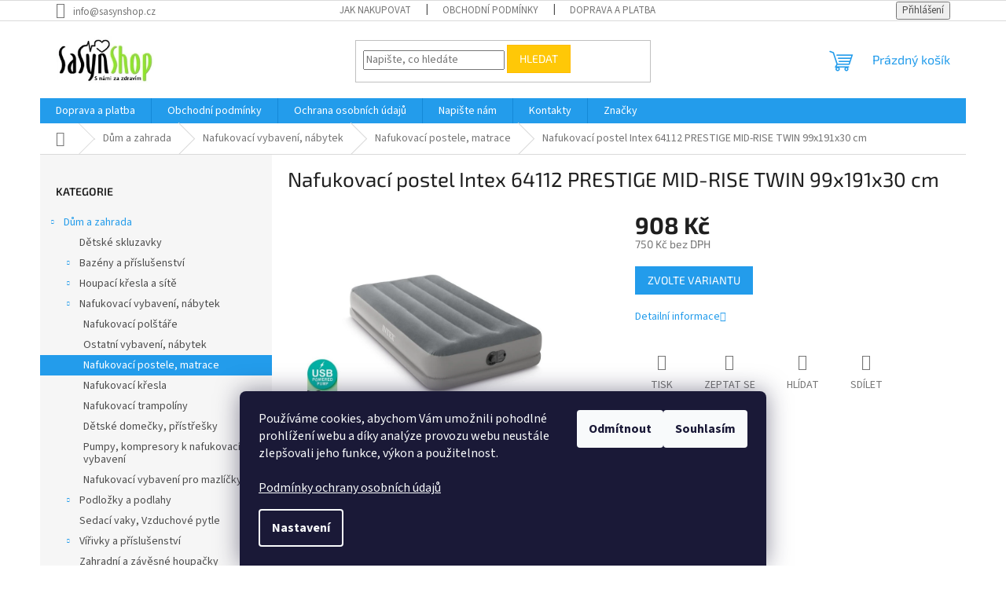

--- FILE ---
content_type: text/html; charset=utf-8
request_url: https://www.sasynshop.cz/nafukovaci-postele--matrace-2/nafukovaci-postel-intex-64112-prestige-mid-rise-twin-99x191x30-cm/
body_size: 27044
content:
<!doctype html><html lang="cs" dir="ltr" class="header-background-light external-fonts-loaded"><head><meta charset="utf-8" /><meta name="viewport" content="width=device-width,initial-scale=1" /><title>Nafukovací postel Intex 64112 PRESTIGE MID-RISE TWIN 99x191x30 cm - SaSynShop.cz</title><link rel="preconnect" href="https://cdn.myshoptet.com" /><link rel="dns-prefetch" href="https://cdn.myshoptet.com" /><link rel="preload" href="https://cdn.myshoptet.com/prj/dist/master/cms/libs/jquery/jquery-1.11.3.min.js" as="script" /><link href="https://cdn.myshoptet.com/prj/dist/master/cms/templates/frontend_templates/shared/css/font-face/source-sans-3.css" rel="stylesheet"><link href="https://cdn.myshoptet.com/prj/dist/master/cms/templates/frontend_templates/shared/css/font-face/exo-2.css" rel="stylesheet"><link href="https://cdn.myshoptet.com/prj/dist/master/shop/dist/font-shoptet-11.css.62c94c7785ff2cea73b2.css" rel="stylesheet"><script>
dataLayer = [];
dataLayer.push({'shoptet' : {
    "pageId": 7332,
    "pageType": "productDetail",
    "currency": "CZK",
    "currencyInfo": {
        "decimalSeparator": ",",
        "exchangeRate": 1,
        "priceDecimalPlaces": 0,
        "symbol": "K\u010d",
        "symbolLeft": 0,
        "thousandSeparator": " "
    },
    "language": "cs",
    "projectId": 11798,
    "product": {
        "id": 212805,
        "guid": "644f79fe-ac4a-11ef-bda8-92d1dfd62c90",
        "hasVariants": true,
        "codes": [
            {
                "code": "SDC-64112"
            }
        ],
        "name": "Nafukovac\u00ed postel Intex 64112 PRESTIGE MID-RISE TWIN 99x191x30 cm",
        "appendix": "",
        "weight": 0,
        "manufacturerGuid": "1EF5332060C2673CBF68DA0BA3DED3EE",
        "currentCategory": "D\u016fm a zahrada | Nafukovac\u00ed vybaven\u00ed, n\u00e1bytek | Nafukovac\u00ed postele, matrace",
        "currentCategoryGuid": "69c51278-2631-11ed-9bf4-0cc47a6c8f54",
        "defaultCategory": "D\u016fm a zahrada | Nafukovac\u00ed vybaven\u00ed, n\u00e1bytek | Nafukovac\u00ed postele, matrace",
        "defaultCategoryGuid": "69c51278-2631-11ed-9bf4-0cc47a6c8f54",
        "currency": "CZK",
        "priceWithVat": 908
    },
    "cartInfo": {
        "id": null,
        "freeShipping": false,
        "freeShippingFrom": null,
        "leftToFreeGift": {
            "formattedPrice": "0 K\u010d",
            "priceLeft": 0
        },
        "freeGift": false,
        "leftToFreeShipping": {
            "priceLeft": null,
            "dependOnRegion": null,
            "formattedPrice": null
        },
        "discountCoupon": [],
        "getNoBillingShippingPrice": {
            "withoutVat": 0,
            "vat": 0,
            "withVat": 0
        },
        "cartItems": [],
        "taxMode": "ORDINARY"
    },
    "cart": [],
    "customer": {
        "priceRatio": 1,
        "priceListId": 1,
        "groupId": null,
        "registered": false,
        "mainAccount": false
    }
}});
dataLayer.push({'cookie_consent' : {
    "marketing": "denied",
    "analytics": "denied"
}});
document.addEventListener('DOMContentLoaded', function() {
    shoptet.consent.onAccept(function(agreements) {
        if (agreements.length == 0) {
            return;
        }
        dataLayer.push({
            'cookie_consent' : {
                'marketing' : (agreements.includes(shoptet.config.cookiesConsentOptPersonalisation)
                    ? 'granted' : 'denied'),
                'analytics': (agreements.includes(shoptet.config.cookiesConsentOptAnalytics)
                    ? 'granted' : 'denied')
            },
            'event': 'cookie_consent'
        });
    });
});
</script>

<!-- Google Tag Manager -->
<script>(function(w,d,s,l,i){w[l]=w[l]||[];w[l].push({'gtm.start':
new Date().getTime(),event:'gtm.js'});var f=d.getElementsByTagName(s)[0],
j=d.createElement(s),dl=l!='dataLayer'?'&l='+l:'';j.async=true;j.src=
'https://www.googletagmanager.com/gtm.js?id='+i+dl;f.parentNode.insertBefore(j,f);
})(window,document,'script','dataLayer','GTM-PKJX66');</script>
<!-- End Google Tag Manager -->

<meta property="og:type" content="website"><meta property="og:site_name" content="sasynshop.cz"><meta property="og:url" content="https://www.sasynshop.cz/nafukovaci-postele--matrace-2/nafukovaci-postel-intex-64112-prestige-mid-rise-twin-99x191x30-cm/"><meta property="og:title" content="Nafukovací postel Intex 64112 PRESTIGE MID-RISE TWIN 99x191x30 cm - SaSynShop.cz"><meta name="author" content="SaSynShop.cz"><meta name="web_author" content="Shoptet.cz"><meta name="dcterms.rightsHolder" content="www.sasynshop.cz"><meta name="robots" content="index,follow"><meta property="og:image" content="https://cdn.myshoptet.com/usr/www.sasynshop.cz/user/shop/big/212805-3_nafukovaci-postel-intex-64112-prestige-mid-rise-twin-99x191x30-cm.jpg?68e1a258"><meta property="og:description" content="Nafukovací postel Intex 64112 PRESTIGE MID-RISE TWIN 99x191x30 cm. "><meta name="description" content="Nafukovací postel Intex 64112 PRESTIGE MID-RISE TWIN 99x191x30 cm. "><meta property="product:price:amount" content="908"><meta property="product:price:currency" content="CZK"><style>:root {--color-primary: #239ceb;--color-primary-h: 204;--color-primary-s: 83%;--color-primary-l: 53%;--color-primary-hover: #1997e5;--color-primary-hover-h: 203;--color-primary-hover-s: 80%;--color-primary-hover-l: 50%;--color-secondary: #468c98;--color-secondary-h: 189;--color-secondary-s: 37%;--color-secondary-l: 44%;--color-secondary-hover: #3b7580;--color-secondary-hover-h: 190;--color-secondary-hover-s: 37%;--color-secondary-hover-l: 37%;--color-tertiary: #ffc807;--color-tertiary-h: 47;--color-tertiary-s: 100%;--color-tertiary-l: 51%;--color-tertiary-hover: #ffbb00;--color-tertiary-hover-h: 44;--color-tertiary-hover-s: 100%;--color-tertiary-hover-l: 50%;--color-header-background: #ffffff;--template-font: "Source Sans 3";--template-headings-font: "Exo 2";--header-background-url: url("[data-uri]");--cookies-notice-background: #1A1937;--cookies-notice-color: #F8FAFB;--cookies-notice-button-hover: #f5f5f5;--cookies-notice-link-hover: #27263f;--templates-update-management-preview-mode-content: "Náhled aktualizací šablony je aktivní pro váš prohlížeč."}</style>
    
    <link href="https://cdn.myshoptet.com/prj/dist/master/shop/dist/main-11.less.fcb4a42d7bd8a71b7ee2.css" rel="stylesheet" />
                <link href="https://cdn.myshoptet.com/prj/dist/master/shop/dist/mobile-header-v1-11.less.1ee105d41b5f713c21aa.css" rel="stylesheet" />
    
    <script>var shoptet = shoptet || {};</script>
    <script src="https://cdn.myshoptet.com/prj/dist/master/shop/dist/main-3g-header.js.05f199e7fd2450312de2.js"></script>
<!-- User include --><!-- /User include --><link rel="shortcut icon" href="/favicon.ico" type="image/x-icon" /><link rel="canonical" href="https://www.sasynshop.cz/nafukovaci-postele--matrace-2/nafukovaci-postel-intex-64112-prestige-mid-rise-twin-99x191x30-cm/" />    <script>
        var _hwq = _hwq || [];
        _hwq.push(['setKey', 'cfc43291ebd68b319bb1c54e166e6ac830ff']);
        _hwq.push(['setTopPos', '0']);
        _hwq.push(['showWidget', '21']);
        (function() {
            var ho = document.createElement('script');
            ho.src = 'https://cz.im9.cz/direct/i/gjs.php?n=wdgt&sak=cfc43291ebd68b319bb1c54e166e6ac830ff';
            var s = document.getElementsByTagName('script')[0]; s.parentNode.insertBefore(ho, s);
        })();
    </script>
    <!-- Global site tag (gtag.js) - Google Analytics -->
    <script async src="https://www.googletagmanager.com/gtag/js?id=G-BPHECVYX0M"></script>
    <script>
        
        window.dataLayer = window.dataLayer || [];
        function gtag(){dataLayer.push(arguments);}
        

                    console.debug('default consent data');

            gtag('consent', 'default', {"ad_storage":"denied","analytics_storage":"denied","ad_user_data":"denied","ad_personalization":"denied","wait_for_update":500});
            dataLayer.push({
                'event': 'default_consent'
            });
        
        gtag('js', new Date());

                gtag('config', 'UA-21960676-1', { 'groups': "UA" });
        
                gtag('config', 'G-BPHECVYX0M', {"groups":"GA4","send_page_view":false,"content_group":"productDetail","currency":"CZK","page_language":"cs"});
        
                gtag('config', 'AW-1014483459');
        
        
        
        
        
                    gtag('event', 'page_view', {"send_to":"GA4","page_language":"cs","content_group":"productDetail","currency":"CZK"});
        
                gtag('set', 'currency', 'CZK');

        gtag('event', 'view_item', {
            "send_to": "UA",
            "items": [
                {
                    "id": "SDC-64112",
                    "name": "Nafukovac\u00ed postel Intex 64112 PRESTIGE MID-RISE TWIN 99x191x30 cm",
                    "category": "D\u016fm a zahrada \/ Nafukovac\u00ed vybaven\u00ed, n\u00e1bytek \/ Nafukovac\u00ed postele, matrace",
                                        "brand": "Intex",
                                                            "variant": "Varianta: 1",
                                        "price": 750
                }
            ]
        });
        
        
        
        
        
                    gtag('event', 'view_item', {"send_to":"GA4","page_language":"cs","content_group":"productDetail","value":750,"currency":"CZK","items":[{"item_id":"SDC-64112","item_name":"Nafukovac\u00ed postel Intex 64112 PRESTIGE MID-RISE TWIN 99x191x30 cm","item_brand":"Intex","item_category":"D\u016fm a zahrada","item_category2":"Nafukovac\u00ed vybaven\u00ed, n\u00e1bytek","item_category3":"Nafukovac\u00ed postele, matrace","item_variant":"SDC-64112~Varianta: 1","price":750,"quantity":1,"index":0}]});
        
        
        
        
        
        
        
        document.addEventListener('DOMContentLoaded', function() {
            if (typeof shoptet.tracking !== 'undefined') {
                for (var id in shoptet.tracking.bannersList) {
                    gtag('event', 'view_promotion', {
                        "send_to": "UA",
                        "promotions": [
                            {
                                "id": shoptet.tracking.bannersList[id].id,
                                "name": shoptet.tracking.bannersList[id].name,
                                "position": shoptet.tracking.bannersList[id].position
                            }
                        ]
                    });
                }
            }

            shoptet.consent.onAccept(function(agreements) {
                if (agreements.length !== 0) {
                    console.debug('gtag consent accept');
                    var gtagConsentPayload =  {
                        'ad_storage': agreements.includes(shoptet.config.cookiesConsentOptPersonalisation)
                            ? 'granted' : 'denied',
                        'analytics_storage': agreements.includes(shoptet.config.cookiesConsentOptAnalytics)
                            ? 'granted' : 'denied',
                                                                                                'ad_user_data': agreements.includes(shoptet.config.cookiesConsentOptPersonalisation)
                            ? 'granted' : 'denied',
                        'ad_personalization': agreements.includes(shoptet.config.cookiesConsentOptPersonalisation)
                            ? 'granted' : 'denied',
                        };
                    console.debug('update consent data', gtagConsentPayload);
                    gtag('consent', 'update', gtagConsentPayload);
                    dataLayer.push(
                        { 'event': 'update_consent' }
                    );
                }
            });
        });
    </script>
<!-- Start Pricemania remarketing -->
<script type="text/plain" data-cookiecategory="personalisation" async src="https://public.pricemania.sk/v1/shop/trusted/script.min.js?pk=bfac8853ee50bf18e71fa89872576d07"></script>
<script type="text/plain" data-cookiecategory="personalisation">
    window.pmaDataLayer = window.pmaDataLayer || [];
    function pma() { pmaDataLayer.push(arguments) }
</script>
<!-- End Pricemania remarketing -->
<!-- Start Srovname.cz Pixel -->
<script type="text/plain" data-cookiecategory="analytics">
    !(function (e, n, t, a, s, o, r) {
        e[a] ||
        (((s = e[a] = function () {
            s.process ? s.process.apply(s, arguments) : s.queue.push(arguments);
        }).queue = []),
            ((o = n.createElement(t)).async = 1),
            (o.src = "https://tracking.srovname.cz/srovnamepixel.js"),
            (o.dataset.srv9 = "1"),
            (r = n.getElementsByTagName(t)[0]).parentNode.insertBefore(o, r));
    })(window, document, "script", "srovname");
    srovname("init", "307b3bb2a502e79e70a0468436c53154");
</script>
<!-- End Srovname.cz Pixel -->
<script>
    (function(t, r, a, c, k, i, n, g) { t['ROIDataObject'] = k;
    t[k]=t[k]||function(){ (t[k].q=t[k].q||[]).push(arguments) },t[k].c=i;n=r.createElement(a),
    g=r.getElementsByTagName(a)[0];n.async=1;n.src=c;g.parentNode.insertBefore(n,g)
    })(window, document, 'script', '//www.heureka.cz/ocm/sdk.js?source=shoptet&version=2&page=product_detail', 'heureka', 'cz');

    heureka('set_user_consent', 0);
</script>
</head><body class="desktop id-7332 in-nafukovaci-postele--matrace-2 template-11 type-product type-detail multiple-columns-body columns-3 ums_forms_redesign--off ums_a11y_category_page--on ums_discussion_rating_forms--off ums_flags_display_unification--on ums_a11y_login--on mobile-header-version-1"><noscript>
    <style>
        #header {
            padding-top: 0;
            position: relative !important;
            top: 0;
        }
        .header-navigation {
            position: relative !important;
        }
        .overall-wrapper {
            margin: 0 !important;
        }
        body:not(.ready) {
            visibility: visible !important;
        }
    </style>
    <div class="no-javascript">
        <div class="no-javascript__title">Musíte změnit nastavení vašeho prohlížeče</div>
        <div class="no-javascript__text">Podívejte se na: <a href="https://www.google.com/support/bin/answer.py?answer=23852">Jak povolit JavaScript ve vašem prohlížeči</a>.</div>
        <div class="no-javascript__text">Pokud používáte software na blokování reklam, může být nutné povolit JavaScript z této stránky.</div>
        <div class="no-javascript__text">Děkujeme.</div>
    </div>
</noscript>

        <div id="fb-root"></div>
        <script>
            window.fbAsyncInit = function() {
                FB.init({
//                    appId            : 'your-app-id',
                    autoLogAppEvents : true,
                    xfbml            : true,
                    version          : 'v19.0'
                });
            };
        </script>
        <script async defer crossorigin="anonymous" src="https://connect.facebook.net/cs_CZ/sdk.js"></script>
<!-- Google Tag Manager (noscript) -->
<noscript><iframe src="https://www.googletagmanager.com/ns.html?id=GTM-PKJX66"
height="0" width="0" style="display:none;visibility:hidden"></iframe></noscript>
<!-- End Google Tag Manager (noscript) -->

    <div class="siteCookies siteCookies--bottom siteCookies--dark js-siteCookies" role="dialog" data-testid="cookiesPopup" data-nosnippet>
        <div class="siteCookies__form">
            <div class="siteCookies__content">
                <div class="siteCookies__text">
                    <span>Používáme cookies, abychom Vám umožnili pohodlné prohlížení webu a díky analýze provozu webu neustále zlepšovali jeho funkce, výkon a použitelnost.<br /><br /><a href="https://www.sasynshop.cz/ochrana-osobnich-udaju/" title="Podmínky ochrany osobních údajů">Podmínky ochrany osobních údajů</a><br /></span>
                </div>
                <p class="siteCookies__links">
                    <button class="siteCookies__link js-cookies-settings" aria-label="Nastavení cookies" data-testid="cookiesSettings">Nastavení</button>
                </p>
            </div>
            <div class="siteCookies__buttonWrap">
                                    <button class="siteCookies__button js-cookiesConsentSubmit" value="reject" aria-label="Odmítnout cookies" data-testid="buttonCookiesReject">Odmítnout</button>
                                <button class="siteCookies__button js-cookiesConsentSubmit" value="all" aria-label="Přijmout cookies" data-testid="buttonCookiesAccept">Souhlasím</button>
            </div>
        </div>
        <script>
            document.addEventListener("DOMContentLoaded", () => {
                const siteCookies = document.querySelector('.js-siteCookies');
                document.addEventListener("scroll", shoptet.common.throttle(() => {
                    const st = document.documentElement.scrollTop;
                    if (st > 1) {
                        siteCookies.classList.add('siteCookies--scrolled');
                    } else {
                        siteCookies.classList.remove('siteCookies--scrolled');
                    }
                }, 100));
            });
        </script>
    </div>
<a href="#content" class="skip-link sr-only">Přejít na obsah</a><div class="overall-wrapper"><div class="user-action"><div class="container">
    <div class="user-action-in">
                    <div id="login" class="user-action-login popup-widget login-widget" role="dialog" aria-labelledby="loginHeading">
        <div class="popup-widget-inner">
                            <h2 id="loginHeading">Přihlášení k vašemu účtu</h2><div id="customerLogin"><form action="/action/Customer/Login/" method="post" id="formLoginIncluded" class="csrf-enabled formLogin" data-testid="formLogin"><input type="hidden" name="referer" value="" /><div class="form-group"><div class="input-wrapper email js-validated-element-wrapper no-label"><input type="email" name="email" class="form-control" autofocus placeholder="E-mailová adresa (např. jan@novak.cz)" data-testid="inputEmail" autocomplete="email" required /></div></div><div class="form-group"><div class="input-wrapper password js-validated-element-wrapper no-label"><input type="password" name="password" class="form-control" placeholder="Heslo" data-testid="inputPassword" autocomplete="current-password" required /><span class="no-display">Nemůžete vyplnit toto pole</span><input type="text" name="surname" value="" class="no-display" /></div></div><div class="form-group"><div class="login-wrapper"><button type="submit" class="btn btn-secondary btn-text btn-login" data-testid="buttonSubmit">Přihlásit se</button><div class="password-helper"><a href="/registrace/" data-testid="signup" rel="nofollow">Nová registrace</a><a href="/klient/zapomenute-heslo/" rel="nofollow">Zapomenuté heslo</a></div></div></div><div class="social-login-buttons"><div class="social-login-buttons-divider"><span>nebo</span></div><div class="form-group"><a href="/action/Social/login/?provider=Google" class="login-btn google" rel="nofollow"><span class="login-google-icon"></span><strong>Přihlásit se přes Google</strong></a></div><div class="form-group"><a href="/action/Social/login/?provider=Seznam" class="login-btn seznam" rel="nofollow"><span class="login-seznam-icon"></span><strong>Přihlásit se přes Seznam</strong></a></div></div></form>
</div>                    </div>
    </div>

                            <div id="cart-widget" class="user-action-cart popup-widget cart-widget loader-wrapper" data-testid="popupCartWidget" role="dialog" aria-hidden="true">
    <div class="popup-widget-inner cart-widget-inner place-cart-here">
        <div class="loader-overlay">
            <div class="loader"></div>
        </div>
    </div>

    <div class="cart-widget-button">
        <a href="/kosik/" class="btn btn-conversion" id="continue-order-button" rel="nofollow" data-testid="buttonNextStep">Pokračovat do košíku</a>
    </div>
</div>
            </div>
</div>
</div><div class="top-navigation-bar" data-testid="topNavigationBar">

    <div class="container">

        <div class="top-navigation-contacts">
            <strong>Zákaznická podpora:</strong><a href="mailto:info@sasynshop.cz" class="project-email" data-testid="contactboxEmail"><span>info@sasynshop.cz</span></a>        </div>

                            <div class="top-navigation-menu">
                <div class="top-navigation-menu-trigger"></div>
                <ul class="top-navigation-bar-menu">
                                            <li class="top-navigation-menu-item-27">
                            <a href="/jak-nakupovat/">Jak nakupovat</a>
                        </li>
                                            <li class="top-navigation-menu-item-39">
                            <a href="/obchodni-podminky/">Obchodní podmínky</a>
                        </li>
                                            <li class="top-navigation-menu-item-747">
                            <a href="/postovne/">Doprava a platba</a>
                        </li>
                                    </ul>
                <ul class="top-navigation-bar-menu-helper"></ul>
            </div>
        
        <div class="top-navigation-tools">
            <div class="responsive-tools">
                <a href="#" class="toggle-window" data-target="search" aria-label="Hledat" data-testid="linkSearchIcon"></a>
                                                            <a href="#" class="toggle-window" data-target="login"></a>
                                                    <a href="#" class="toggle-window" data-target="navigation" aria-label="Menu" data-testid="hamburgerMenu"></a>
            </div>
                        <button class="top-nav-button top-nav-button-login toggle-window" type="button" data-target="login" aria-haspopup="dialog" aria-controls="login" aria-expanded="false" data-testid="signin"><span>Přihlášení</span></button>        </div>

    </div>

</div>
<header id="header"><div class="container navigation-wrapper">
    <div class="header-top">
        <div class="site-name-wrapper">
            <div class="site-name"><a href="/" data-testid="linkWebsiteLogo"><img src="https://cdn.myshoptet.com/usr/www.sasynshop.cz/user/logos/logo185.jpg" alt="SaSynShop.cz" fetchpriority="low" /></a></div>        </div>
        <div class="search" itemscope itemtype="https://schema.org/WebSite">
            <meta itemprop="headline" content="Nafukovací postele, matrace"/><meta itemprop="url" content="https://www.sasynshop.cz"/><meta itemprop="text" content="Nafukovací postel Intex 64112 PRESTIGE MID-RISE TWIN 99x191x30 cm. "/>            <form action="/action/ProductSearch/prepareString/" method="post"
    id="formSearchForm" class="search-form compact-form js-search-main"
    itemprop="potentialAction" itemscope itemtype="https://schema.org/SearchAction" data-testid="searchForm">
    <fieldset>
        <meta itemprop="target"
            content="https://www.sasynshop.cz/vyhledavani/?string={string}"/>
        <input type="hidden" name="language" value="cs"/>
        
            
<input
    type="search"
    name="string"
        class="query-input form-control search-input js-search-input"
    placeholder="Napište, co hledáte"
    autocomplete="off"
    required
    itemprop="query-input"
    aria-label="Vyhledávání"
    data-testid="searchInput"
>
            <button type="submit" class="btn btn-default" data-testid="searchBtn">Hledat</button>
        
    </fieldset>
</form>
        </div>
        <div class="navigation-buttons">
                
    <a href="/kosik/" class="btn btn-icon toggle-window cart-count" data-target="cart" data-hover="true" data-redirect="true" data-testid="headerCart" rel="nofollow" aria-haspopup="dialog" aria-expanded="false" aria-controls="cart-widget">
        
                <span class="sr-only">Nákupní košík</span>
        
            <span class="cart-price visible-lg-inline-block" data-testid="headerCartPrice">
                                    Prázdný košík                            </span>
        
    
            </a>
        </div>
    </div>
    <nav id="navigation" aria-label="Hlavní menu" data-collapsible="true"><div class="navigation-in menu"><ul class="menu-level-1" role="menubar" data-testid="headerMenuItems"><li class="menu-item-747" role="none"><a href="/postovne/" data-testid="headerMenuItem" role="menuitem" aria-expanded="false"><b>Doprava a platba</b></a></li>
<li class="menu-item-39" role="none"><a href="/obchodni-podminky/" data-testid="headerMenuItem" role="menuitem" aria-expanded="false"><b>Obchodní podmínky</b></a></li>
<li class="menu-item-2745" role="none"><a href="/ochrana-osobnich-udaju/" data-testid="headerMenuItem" role="menuitem" aria-expanded="false"><b>Ochrana osobních údajů</b></a></li>
<li class="menu-item--6" role="none"><a href="/napiste-nam/" data-testid="headerMenuItem" role="menuitem" aria-expanded="false"><b>Napište nám</b></a></li>
<li class="menu-item-29" role="none"><a href="/kontakty/" data-testid="headerMenuItem" role="menuitem" aria-expanded="false"><b>Kontakty</b></a></li>
<li class="appended-category menu-item-7014 ext" role="none"><a href="/dum-a-zahrada-2/"><b>Dům a zahrada</b><span class="submenu-arrow" role="menuitem"></span></a><ul class="menu-level-2 menu-level-2-appended" role="menu"><li class="menu-item-12384" role="none"><a href="/detske-skluzavky/" data-testid="headerMenuItem" role="menuitem"><span>Dětské skluzavky</span></a></li><li class="menu-item-7269" role="none"><a href="/bazeny-a-prislusenstvi-2/" data-testid="headerMenuItem" role="menuitem"><span>Bazény a příslušenství</span></a></li><li class="menu-item-7467" role="none"><a href="/houpaci-kresla-a-site-2/" data-testid="headerMenuItem" role="menuitem"><span>Houpací křesla a sítě</span></a></li><li class="menu-item-7017" role="none"><a href="/nafukovaci-vybaveni--nabytek-2/" data-testid="headerMenuItem" role="menuitem"><span>Nafukovací vybavení, nábytek</span></a></li><li class="menu-item-7671" role="none"><a href="/podlozky-a-podlahy-2/" data-testid="headerMenuItem" role="menuitem"><span>Podložky a podlahy</span></a></li><li class="menu-item-7317" role="none"><a href="/sedaci-vaky--vzduchove-pytle-2/" data-testid="headerMenuItem" role="menuitem"><span>Sedací vaky, Vzduchové pytle</span></a></li><li class="menu-item-7611" role="none"><a href="/virivky-a-prislusenstvi-2/" data-testid="headerMenuItem" role="menuitem"><span>Vířivky a příslušenství</span></a></li><li class="menu-item-7707" role="none"><a href="/zahradni-a-zavesne-houpacky-2/" data-testid="headerMenuItem" role="menuitem"><span>Zahradní a závěsné houpačky</span></a></li><li class="menu-item-12114" role="none"><a href="/zahradni-slunecniky-doplnky/" data-testid="headerMenuItem" role="menuitem"><span>Zahradní slunečníky + doplňky</span></a></li></ul></li><li class="appended-category menu-item-6885 ext" role="none"><a href="/fitness-a-posilovani-2/"><b>Fitness a posilování</b><span class="submenu-arrow" role="menuitem"></span></a><ul class="menu-level-2 menu-level-2-appended" role="menu"><li class="menu-item-7071" role="none"><a href="/cinky--zateze-a-zavazi-2/" data-testid="headerMenuItem" role="menuitem"><span>Činky, zátěže a závaží</span></a></li><li class="menu-item-6894" role="none"><a href="/gymnastika/" data-testid="headerMenuItem" role="menuitem"><span>Gymnastika</span></a></li><li class="menu-item-6888" role="none"><a href="/posilovaci-a-fitness-pomucky-2/" data-testid="headerMenuItem" role="menuitem"><span>Posilovací a fitness pomůcky</span></a></li><li class="menu-item-7596" role="none"><a href="/posilovaci-stroje-2/" data-testid="headerMenuItem" role="menuitem"><span>Posilovací stroje</span></a></li><li class="menu-item-7413" role="none"><a href="/zebriny--lavice-prislusenstvi-2/" data-testid="headerMenuItem" role="menuitem"><span>Žebřiny, Lavice + příslušenství</span></a></li><li class="menu-item-6900" role="none"><a href="/zinenky/" data-testid="headerMenuItem" role="menuitem"><span>Žíněnky</span></a></li></ul></li><li class="appended-category menu-item-7005 ext" role="none"><a href="/outdoor-a-kemping-2/"><b>Outdoor a kemping</b><span class="submenu-arrow" role="menuitem"></span></a><ul class="menu-level-2 menu-level-2-appended" role="menu"><li class="menu-item-7008" role="none"><a href="/outdoorove-vybaveni-2/" data-testid="headerMenuItem" role="menuitem"><span>Outdoorové vybavení</span></a></li><li class="menu-item-7458" role="none"><a href="/rybarske-vybaveni-2/" data-testid="headerMenuItem" role="menuitem"><span>Rybářské vybavení</span></a></li></ul></li><li class="appended-category menu-item-706 ext" role="none"><a href="/rehabilitacni-pomucky/"><b>Rehabilitační pomůcky</b><span class="submenu-arrow" role="menuitem"></span></a><ul class="menu-level-2 menu-level-2-appended" role="menu"><li class="menu-item-11277" role="none"><a href="/balancni-podlozky-a-pomucky/" data-testid="headerMenuItem" role="menuitem"><span>Balanční podložky a pomůcky</span></a></li><li class="menu-item-11268" role="none"><a href="/fascialni-trenink--togu-blackroll/" data-testid="headerMenuItem" role="menuitem"><span>Fasciální trénink, TOGU Blackroll</span></a></li><li class="menu-item-11334" role="none"><a href="/gymnasticke-mice--valce-a-hopsadla/" data-testid="headerMenuItem" role="menuitem"><span>Gymnastické míče, válce a Hopsadla</span></a></li><li class="menu-item-11409" role="none"><a href="/joga-a-pilates/" data-testid="headerMenuItem" role="menuitem"><span>Jóga a Pilates</span></a></li><li class="menu-item-690" role="none"><a href="/knihy/" data-testid="headerMenuItem" role="menuitem"><span>Knihy</span></a></li><li class="menu-item-11271" role="none"><a href="/masazni-jezci-a-valecky/" data-testid="headerMenuItem" role="menuitem"><span>Masážní ježci a válečky</span></a></li><li class="menu-item-11319" role="none"><a href="/mice-pro-volny-cas/" data-testid="headerMenuItem" role="menuitem"><span>Míče pro volný čas</span></a></li><li class="menu-item-11403" role="none"><a href="/mickovani-a-akupresurni-pomucky/" data-testid="headerMenuItem" role="menuitem"><span>Míčkování a akupresurní pomůcky</span></a></li><li class="menu-item-11262" role="none"><a href="/molitanove-sestavy/" data-testid="headerMenuItem" role="menuitem"><span>Molitanové sestavy</span></a></li><li class="menu-item-11301" role="none"><a href="/motorika-a-rovnovaha/" data-testid="headerMenuItem" role="menuitem"><span>Motorika a Rovnováha</span></a></li><li class="menu-item-728" role="none"><a href="/nosice-tepla/" data-testid="headerMenuItem" role="menuitem"><span>Nosiče tepla</span></a></li><li class="menu-item-11607" role="none"><a href="/overbally--male-mice/" data-testid="headerMenuItem" role="menuitem"><span>Overbally, malé míče</span></a></li><li class="menu-item-11853" role="none"><a href="/penove-puzzle/" data-testid="headerMenuItem" role="menuitem"><span>Pěnové puzzle</span></a></li><li class="menu-item-11295" role="none"><a href="/pohybove-hry-do-prirody--do-tridy/" data-testid="headerMenuItem" role="menuitem"><span>Pohybové hry do přírody, do třídy</span></a></li><li class="menu-item-11286" role="none"><a href="/posilovaci-gumy--lana-a-expandery/" data-testid="headerMenuItem" role="menuitem"><span>Posilovací gumy, lana a expandery</span></a></li><li class="menu-item-11331" role="none"><a href="/posilovace-prstu-a-dlane/" data-testid="headerMenuItem" role="menuitem"><span>Posilovače prstů a dlaně</span></a></li><li class="menu-item-11436" role="none"><a href="/rubbabu/" data-testid="headerMenuItem" role="menuitem"><span>Rubbabu</span></a></li><li class="menu-item-11457" role="none"><a href="/su-jok/" data-testid="headerMenuItem" role="menuitem"><span>Su jok</span></a></li></ul></li><li class="appended-category menu-item-6831 ext" role="none"><a href="/sport-a-volny-cas-2/"><b>Sport a volný čas</b><span class="submenu-arrow" role="menuitem"></span></a><ul class="menu-level-2 menu-level-2-appended" role="menu"><li class="menu-item-7233" role="none"><a href="/aktivity-pro-deti-2/" data-testid="headerMenuItem" role="menuitem"><span>Aktivity pro děti</span></a></li><li class="menu-item-6996" role="none"><a href="/atletika/" data-testid="headerMenuItem" role="menuitem"><span>Atletika</span></a></li><li class="menu-item-6843" role="none"><a href="/bojove-sporty/" data-testid="headerMenuItem" role="menuitem"><span>Bojové sporty</span></a></li><li class="menu-item-7248" role="none"><a href="/cyklistika--kolobezky-2/" data-testid="headerMenuItem" role="menuitem"><span>Cyklistika, Koloběžky</span></a></li><li class="menu-item-6834" role="none"><a href="/micove-sporty/" data-testid="headerMenuItem" role="menuitem"><span>Míčové sporty</span></a></li><li class="menu-item-7914" role="none"><a href="/obleceni-a-moda-2/" data-testid="headerMenuItem" role="menuitem"><span>Oblečení a móda</span></a></li><li class="menu-item-7224" role="none"><a href="/ostatni-sporty--hobby-2/" data-testid="headerMenuItem" role="menuitem"><span>Ostatní sporty, hobby</span></a></li><li class="menu-item-6903" role="none"><a href="/sportovni-doplnky-a-prislusenstvi-2/" data-testid="headerMenuItem" role="menuitem"><span>Sportovní doplňky a příslušenství</span></a></li><li class="menu-item-6924" role="none"><a href="/skate-a-in-line/" data-testid="headerMenuItem" role="menuitem"><span>Skate a in-line</span></a></li><li class="menu-item-7632" role="none"><a href="/trampoliny/" data-testid="headerMenuItem" role="menuitem"><span>Trampolíny</span></a></li><li class="menu-item-6948" role="none"><a href="/vodni-sporty/" data-testid="headerMenuItem" role="menuitem"><span>Vodní sporty</span></a></li><li class="menu-item-6858" role="none"><a href="/zimni-sporty/" data-testid="headerMenuItem" role="menuitem"><span>Zimní sporty</span></a></li></ul></li><li class="appended-category menu-item-6942 ext" role="none"><a href="/zdravi-a-masaze-3/"><b>Zdraví a masáže</b><span class="submenu-arrow" role="menuitem"></span></a><ul class="menu-level-2 menu-level-2-appended" role="menu"><li class="menu-item-7101" role="none"><a href="/bandaze--chranice-3/" data-testid="headerMenuItem" role="menuitem"><span>Bandáže, chrániče</span></a></li><li class="menu-item-7053" role="none"><a href="/masazni-mice-3/" data-testid="headerMenuItem" role="menuitem"><span>Masážní míče</span></a></li><li class="menu-item-7677" role="none"><a href="/masazni-podlozky-3/" data-testid="headerMenuItem" role="menuitem"><span>Masážní podložky</span></a></li><li class="menu-item-6945" role="none"><a href="/masazni-pripravky-4/" data-testid="headerMenuItem" role="menuitem"><span>Masážní přípravky</span></a></li><li class="menu-item-7818" role="none"><a href="/masazni-stoly-3/" data-testid="headerMenuItem" role="menuitem"><span>Masážní stoly</span></a></li><li class="menu-item-7314" role="none"><a href="/masazni-tyce-3/" data-testid="headerMenuItem" role="menuitem"><span>Masážní tyče</span></a></li><li class="menu-item-7230" role="none"><a href="/masazni-valce-3/" data-testid="headerMenuItem" role="menuitem"><span>Masážní válce</span></a></li><li class="menu-item-7185" role="none"><a href="/tejpovaci-pasky-3/" data-testid="headerMenuItem" role="menuitem"><span>Tejpovací pásky</span></a></li></ul></li><li class="appended-category menu-item-753 ext" role="none"><a href="/vyprodej/"><b>Výprodej</b><span class="submenu-arrow" role="menuitem"></span></a><ul class="menu-level-2 menu-level-2-appended" role="menu"><li class="menu-item-886" role="none"><a href="/chovatelske-potreby/" data-testid="headerMenuItem" role="menuitem"><span>Chovatelské potřeby</span></a></li></ul></li><li class="ext" id="nav-manufacturers" role="none"><a href="https://www.sasynshop.cz/znacka/" data-testid="brandsText" role="menuitem"><b>Značky</b><span class="submenu-arrow"></span></a><ul class="menu-level-2" role="menu"><li role="none"><a href="/znacka/acra/" data-testid="brandName" role="menuitem"><span>Acra</span></a></li><li role="none"><a href="/znacka/aminostar/" data-testid="brandName" role="menuitem"><span>Aminostar</span></a></li><li role="none"><a href="/znacka/bestway/" data-testid="brandName" role="menuitem"><span>Bestway</span></a></li><li role="none"><a href="/znacka/blizzard/" data-testid="brandName" role="menuitem"><span>Blizzard</span></a></li><li role="none"><a href="/znacka/body-sculpture/" data-testid="brandName" role="menuitem"><span>Body Sculpture</span></a></li><li role="none"><a href="/znacka/botas/" data-testid="brandName" role="menuitem"><span>Botas</span></a></li><li role="none"><a href="/znacka/botas-2/" data-testid="brandName" role="menuitem"><span>BOTAS</span></a></li><li role="none"><a href="/znacka/brother/" data-testid="brandName" role="menuitem"><span>Brother</span></a></li><li role="none"><a href="/znacka/butterfly/" data-testid="brandName" role="menuitem"><span>Butterfly</span></a></li><li role="none"><a href="/znacka/cattara/" data-testid="brandName" role="menuitem"><span>Cattara</span></a></li><li role="none"><a href="/znacka/dhs/" data-testid="brandName" role="menuitem"><span>DHS</span></a></li><li role="none"><a href="/znacka/do-win/" data-testid="brandName" role="menuitem"><span>Do-Win</span></a></li><li role="none"><a href="/znacka/druchema-2/" data-testid="brandName" role="menuitem"><span>DRUCHEMA</span></a></li><li role="none"><a href="/znacka/effea/" data-testid="brandName" role="menuitem"><span>Effea</span></a></li><li role="none"><a href="/znacka/effea/" data-testid="brandName" role="menuitem"><span>EFFEA</span></a></li><li role="none"><a href="/znacka/gala/" data-testid="brandName" role="menuitem"><span>GALA</span></a></li><li role="none"><a href="/znacka/giant-dragon/" data-testid="brandName" role="menuitem"><span>Giant Dragon</span></a></li><li role="none"><a href="/znacka/giant-dragon-2/" data-testid="brandName" role="menuitem"><span>GIANT DRAGON</span></a></li><li role="none"><a href="/znacka/gymnic/" data-testid="brandName" role="menuitem"><span>Gymnic</span></a></li><li role="none"><a href="/znacka/harrows/" data-testid="brandName" role="menuitem"><span>Harrows</span></a></li><li role="none"><a href="/znacka/head/" data-testid="brandName" role="menuitem"><span>HEAD</span></a></li><li role="none"><a href="/znacka/intex-2/" data-testid="brandName" role="menuitem"><span>INTEX</span></a></li><li role="none"><a href="/znacka/john/" data-testid="brandName" role="menuitem"><span>John</span></a></li><li role="none"><a href="/znacka/joola/" data-testid="brandName" role="menuitem"><span>JOOLA</span></a></li><li role="none"><a href="/znacka/junso/" data-testid="brandName" role="menuitem"><span>JUNSO</span></a></li><li role="none"><a href="/znacka/kv-rezac/" data-testid="brandName" role="menuitem"><span>KV Řezáč</span></a></li><li role="none"><a href="/znacka/kv--rezac--s-r-o/" data-testid="brandName" role="menuitem"><span>Kv. Řezáč, s.r.o. ®</span></a></li><li role="none"><a href="/znacka/ledragomma/" data-testid="brandName" role="menuitem"><span>Ledragomma</span></a></li><li role="none"><a href="/znacka/ledraplastic/" data-testid="brandName" role="menuitem"><span>Ledraplastic</span></a></li><li role="none"><a href="/znacka/lion/" data-testid="brandName" role="menuitem"><span>LION</span></a></li><li role="none"><a href="/znacka/livepro/" data-testid="brandName" role="menuitem"><span>LivePro</span></a></li><li role="none"><a href="/znacka/liveup/" data-testid="brandName" role="menuitem"><span>LiveUp</span></a></li><li role="none"><a href="/znacka/madmax/" data-testid="brandName" role="menuitem"><span>MADMAX</span></a></li><li role="none"><a href="/znacka/mikasa/" data-testid="brandName" role="menuitem"><span>MIKASA</span></a></li><li role="none"><a href="/znacka/molten/" data-testid="brandName" role="menuitem"><span>MOLTEN</span></a></li><li role="none"><a href="/znacka/mondo/" data-testid="brandName" role="menuitem"><span>MONDO</span></a></li><li role="none"><a href="/znacka/mondo/" data-testid="brandName" role="menuitem"><span>Mondo</span></a></li><li role="none"><a href="/znacka/nutrend/" data-testid="brandName" role="menuitem"><span>Nutrend</span></a></li><li role="none"><a href="/znacka/ostatni/" data-testid="brandName" role="menuitem"><span>Ostatní</span></a></li><li role="none"><a href="/znacka/plastkon/" data-testid="brandName" role="menuitem"><span>PLASTKON</span></a></li><li role="none"><a href="/znacka/sedco-2/" data-testid="brandName" role="menuitem"><span>SEDCO</span></a></li><li role="none"><a href="/znacka/skol/" data-testid="brandName" role="menuitem"><span>Skol</span></a></li><li role="none"><a href="/znacka/spartan/" data-testid="brandName" role="menuitem"><span>SPARTAN</span></a></li><li role="none"><a href="/znacka/stob/" data-testid="brandName" role="menuitem"><span>STOB</span></a></li><li role="none"><a href="/znacka/togu/" data-testid="brandName" role="menuitem"><span>TOGU</span></a></li><li role="none"><a href="/znacka/unihoc/" data-testid="brandName" role="menuitem"><span>UNIHOC</span></a></li><li role="none"><a href="/znacka/we-play/" data-testid="brandName" role="menuitem"><span>We Play</span></a></li><li role="none"><a href="/znacka/wish/" data-testid="brandName" role="menuitem"><span>WISH</span></a></li><li role="none"><a href="/znacka/yate/" data-testid="brandName" role="menuitem"><span>YATE</span></a></li></ul>
</li></ul>
    <ul class="navigationActions" role="menu">
                            <li role="none">
                                    <a href="/login/?backTo=%2Fnafukovaci-postele--matrace-2%2Fnafukovaci-postel-intex-64112-prestige-mid-rise-twin-99x191x30-cm%2F" rel="nofollow" data-testid="signin" role="menuitem"><span>Přihlášení</span></a>
                            </li>
                        </ul>
</div><span class="navigation-close"></span></nav><div class="menu-helper" data-testid="hamburgerMenu"><span>Více</span></div>
</div></header><!-- / header -->


                    <div class="container breadcrumbs-wrapper">
            <div class="breadcrumbs navigation-home-icon-wrapper" itemscope itemtype="https://schema.org/BreadcrumbList">
                                                                            <span id="navigation-first" data-basetitle="SaSynShop.cz" itemprop="itemListElement" itemscope itemtype="https://schema.org/ListItem">
                <a href="/" itemprop="item" class="navigation-home-icon"><span class="sr-only" itemprop="name">Domů</span></a>
                <span class="navigation-bullet">/</span>
                <meta itemprop="position" content="1" />
            </span>
                                <span id="navigation-1" itemprop="itemListElement" itemscope itemtype="https://schema.org/ListItem">
                <a href="/dum-a-zahrada-2/" itemprop="item" data-testid="breadcrumbsSecondLevel"><span itemprop="name">Dům a zahrada</span></a>
                <span class="navigation-bullet">/</span>
                <meta itemprop="position" content="2" />
            </span>
                                <span id="navigation-2" itemprop="itemListElement" itemscope itemtype="https://schema.org/ListItem">
                <a href="/nafukovaci-vybaveni--nabytek-2/" itemprop="item" data-testid="breadcrumbsSecondLevel"><span itemprop="name">Nafukovací vybavení, nábytek</span></a>
                <span class="navigation-bullet">/</span>
                <meta itemprop="position" content="3" />
            </span>
                                <span id="navigation-3" itemprop="itemListElement" itemscope itemtype="https://schema.org/ListItem">
                <a href="/nafukovaci-postele--matrace-2/" itemprop="item" data-testid="breadcrumbsSecondLevel"><span itemprop="name">Nafukovací postele, matrace</span></a>
                <span class="navigation-bullet">/</span>
                <meta itemprop="position" content="4" />
            </span>
                                            <span id="navigation-4" itemprop="itemListElement" itemscope itemtype="https://schema.org/ListItem" data-testid="breadcrumbsLastLevel">
                <meta itemprop="item" content="https://www.sasynshop.cz/nafukovaci-postele--matrace-2/nafukovaci-postel-intex-64112-prestige-mid-rise-twin-99x191x30-cm/" />
                <meta itemprop="position" content="5" />
                <span itemprop="name" data-title="Nafukovací postel Intex 64112 PRESTIGE MID-RISE TWIN 99x191x30 cm">Nafukovací postel Intex 64112 PRESTIGE MID-RISE TWIN 99x191x30 cm <span class="appendix"></span></span>
            </span>
            </div>
        </div>
    
<div id="content-wrapper" class="container content-wrapper">
    
    <div class="content-wrapper-in">
                                                <aside class="sidebar sidebar-left"  data-testid="sidebarMenu">
                                                                                                <div class="sidebar-inner">
                                                                                                        <div class="box box-bg-variant box-categories">    <div class="skip-link__wrapper">
        <span id="categories-start" class="skip-link__target js-skip-link__target sr-only" tabindex="-1">&nbsp;</span>
        <a href="#categories-end" class="skip-link skip-link--start sr-only js-skip-link--start">Přeskočit kategorie</a>
    </div>

<h4>Kategorie</h4>


<div id="categories"><div class="categories cat-01 expandable active expanded" id="cat-7014"><div class="topic child-active"><a href="/dum-a-zahrada-2/">Dům a zahrada<span class="cat-trigger">&nbsp;</span></a></div>

                    <ul class=" active expanded">
                                        <li >
                <a href="/detske-skluzavky/">
                    Dětské skluzavky
                                    </a>
                                                                </li>
                                <li class="
                                 expandable                                 external">
                <a href="/bazeny-a-prislusenstvi-2/">
                    Bazény a příslušenství
                    <span class="cat-trigger">&nbsp;</span>                </a>
                                                            

    
                                                </li>
                                <li class="
                                 expandable                                 external">
                <a href="/houpaci-kresla-a-site-2/">
                    Houpací křesla a sítě
                    <span class="cat-trigger">&nbsp;</span>                </a>
                                                            

    
                                                </li>
                                <li class="
                                 expandable                 expanded                ">
                <a href="/nafukovaci-vybaveni--nabytek-2/">
                    Nafukovací vybavení, nábytek
                    <span class="cat-trigger">&nbsp;</span>                </a>
                                                            

                    <ul class=" active expanded">
                                        <li >
                <a href="/nafukovaci-polstare-2/">
                    Nafukovací polštáře
                                    </a>
                                                                </li>
                                <li >
                <a href="/ostatni-vybaveni--nabytek-2/">
                    Ostatní vybavení, nábytek
                                    </a>
                                                                </li>
                                <li class="
                active                                                 ">
                <a href="/nafukovaci-postele--matrace-2/">
                    Nafukovací postele, matrace
                                    </a>
                                                                </li>
                                <li >
                <a href="/nafukovaci-kresla-2/">
                    Nafukovací křesla
                                    </a>
                                                                </li>
                                <li >
                <a href="/nafukovaci-trampoliny/">
                    Nafukovací trampolíny
                                    </a>
                                                                </li>
                                <li >
                <a href="/detske-domecky--pristresky-2/">
                    Dětské domečky, přístřešky
                                    </a>
                                                                </li>
                                <li >
                <a href="/pumpy--kompresory-k-nafukovacimu-vybaveni/">
                    Pumpy, kompresory k nafukovacímu vybavení
                                    </a>
                                                                </li>
                                <li >
                <a href="/nafukovaci-vybaveni-pro-mazlicky/">
                    Nafukovací vybavení pro mazlíčky
                                    </a>
                                                                </li>
                </ul>
    
                                                </li>
                                <li class="
                                 expandable                                 external">
                <a href="/podlozky-a-podlahy-2/">
                    Podložky a podlahy
                    <span class="cat-trigger">&nbsp;</span>                </a>
                                                            

    
                                                </li>
                                <li >
                <a href="/sedaci-vaky--vzduchove-pytle-2/">
                    Sedací vaky, Vzduchové pytle
                                    </a>
                                                                </li>
                                <li class="
                                 expandable                                 external">
                <a href="/virivky-a-prislusenstvi-2/">
                    Vířivky a příslušenství
                    <span class="cat-trigger">&nbsp;</span>                </a>
                                                            

    
                                                </li>
                                <li >
                <a href="/zahradni-a-zavesne-houpacky-2/">
                    Zahradní a závěsné houpačky
                                    </a>
                                                                </li>
                                <li >
                <a href="/zahradni-slunecniky-doplnky/">
                    Zahradní slunečníky + doplňky
                                    </a>
                                                                </li>
                </ul>
    </div><div class="categories cat-02 expandable external" id="cat-6885"><div class="topic"><a href="/fitness-a-posilovani-2/">Fitness a posilování<span class="cat-trigger">&nbsp;</span></a></div>

    </div><div class="categories cat-01 expandable external" id="cat-7005"><div class="topic"><a href="/outdoor-a-kemping-2/">Outdoor a kemping<span class="cat-trigger">&nbsp;</span></a></div>

    </div><div class="categories cat-02 expandable external" id="cat-706"><div class="topic"><a href="/rehabilitacni-pomucky/">Rehabilitační pomůcky<span class="cat-trigger">&nbsp;</span></a></div>

    </div><div class="categories cat-01 expandable external" id="cat-6831"><div class="topic"><a href="/sport-a-volny-cas-2/">Sport a volný čas<span class="cat-trigger">&nbsp;</span></a></div>

    </div><div class="categories cat-02 expandable external" id="cat-6942"><div class="topic"><a href="/zdravi-a-masaze-3/">Zdraví a masáže<span class="cat-trigger">&nbsp;</span></a></div>

    </div><div class="categories cat-01 expandable external" id="cat-753"><div class="topic"><a href="/vyprodej/">Výprodej<span class="cat-trigger">&nbsp;</span></a></div>

    </div>                <div class="categories cat-02 expandable" id="cat-manufacturers" data-testid="brandsList">
            
            <div class="topic"><a href="https://www.sasynshop.cz/znacka/" data-testid="brandsText">Značky</a></div>
            <ul class="menu-level-2" role="menu"><li role="none"><a href="/znacka/acra/" data-testid="brandName" role="menuitem"><span>Acra</span></a></li><li role="none"><a href="/znacka/aminostar/" data-testid="brandName" role="menuitem"><span>Aminostar</span></a></li><li role="none"><a href="/znacka/bestway/" data-testid="brandName" role="menuitem"><span>Bestway</span></a></li><li role="none"><a href="/znacka/blizzard/" data-testid="brandName" role="menuitem"><span>Blizzard</span></a></li><li role="none"><a href="/znacka/body-sculpture/" data-testid="brandName" role="menuitem"><span>Body Sculpture</span></a></li><li role="none"><a href="/znacka/botas/" data-testid="brandName" role="menuitem"><span>Botas</span></a></li><li role="none"><a href="/znacka/botas-2/" data-testid="brandName" role="menuitem"><span>BOTAS</span></a></li><li role="none"><a href="/znacka/brother/" data-testid="brandName" role="menuitem"><span>Brother</span></a></li><li role="none"><a href="/znacka/butterfly/" data-testid="brandName" role="menuitem"><span>Butterfly</span></a></li><li role="none"><a href="/znacka/cattara/" data-testid="brandName" role="menuitem"><span>Cattara</span></a></li><li role="none"><a href="/znacka/dhs/" data-testid="brandName" role="menuitem"><span>DHS</span></a></li><li role="none"><a href="/znacka/do-win/" data-testid="brandName" role="menuitem"><span>Do-Win</span></a></li><li role="none"><a href="/znacka/druchema-2/" data-testid="brandName" role="menuitem"><span>DRUCHEMA</span></a></li><li role="none"><a href="/znacka/effea/" data-testid="brandName" role="menuitem"><span>Effea</span></a></li><li role="none"><a href="/znacka/effea/" data-testid="brandName" role="menuitem"><span>EFFEA</span></a></li><li role="none"><a href="/znacka/gala/" data-testid="brandName" role="menuitem"><span>GALA</span></a></li><li role="none"><a href="/znacka/giant-dragon/" data-testid="brandName" role="menuitem"><span>Giant Dragon</span></a></li><li role="none"><a href="/znacka/giant-dragon-2/" data-testid="brandName" role="menuitem"><span>GIANT DRAGON</span></a></li><li role="none"><a href="/znacka/gymnic/" data-testid="brandName" role="menuitem"><span>Gymnic</span></a></li><li role="none"><a href="/znacka/harrows/" data-testid="brandName" role="menuitem"><span>Harrows</span></a></li><li role="none"><a href="/znacka/head/" data-testid="brandName" role="menuitem"><span>HEAD</span></a></li><li role="none"><a href="/znacka/intex-2/" data-testid="brandName" role="menuitem"><span>INTEX</span></a></li><li role="none"><a href="/znacka/john/" data-testid="brandName" role="menuitem"><span>John</span></a></li><li role="none"><a href="/znacka/joola/" data-testid="brandName" role="menuitem"><span>JOOLA</span></a></li><li role="none"><a href="/znacka/junso/" data-testid="brandName" role="menuitem"><span>JUNSO</span></a></li><li role="none"><a href="/znacka/kv-rezac/" data-testid="brandName" role="menuitem"><span>KV Řezáč</span></a></li><li role="none"><a href="/znacka/kv--rezac--s-r-o/" data-testid="brandName" role="menuitem"><span>Kv. Řezáč, s.r.o. ®</span></a></li><li role="none"><a href="/znacka/ledragomma/" data-testid="brandName" role="menuitem"><span>Ledragomma</span></a></li><li role="none"><a href="/znacka/ledraplastic/" data-testid="brandName" role="menuitem"><span>Ledraplastic</span></a></li><li role="none"><a href="/znacka/lion/" data-testid="brandName" role="menuitem"><span>LION</span></a></li><li role="none"><a href="/znacka/livepro/" data-testid="brandName" role="menuitem"><span>LivePro</span></a></li><li role="none"><a href="/znacka/liveup/" data-testid="brandName" role="menuitem"><span>LiveUp</span></a></li><li role="none"><a href="/znacka/madmax/" data-testid="brandName" role="menuitem"><span>MADMAX</span></a></li><li role="none"><a href="/znacka/mikasa/" data-testid="brandName" role="menuitem"><span>MIKASA</span></a></li><li role="none"><a href="/znacka/molten/" data-testid="brandName" role="menuitem"><span>MOLTEN</span></a></li><li role="none"><a href="/znacka/mondo/" data-testid="brandName" role="menuitem"><span>MONDO</span></a></li><li role="none"><a href="/znacka/mondo/" data-testid="brandName" role="menuitem"><span>Mondo</span></a></li><li role="none"><a href="/znacka/nutrend/" data-testid="brandName" role="menuitem"><span>Nutrend</span></a></li><li role="none"><a href="/znacka/ostatni/" data-testid="brandName" role="menuitem"><span>Ostatní</span></a></li><li role="none"><a href="/znacka/plastkon/" data-testid="brandName" role="menuitem"><span>PLASTKON</span></a></li><li role="none"><a href="/znacka/sedco-2/" data-testid="brandName" role="menuitem"><span>SEDCO</span></a></li><li role="none"><a href="/znacka/skol/" data-testid="brandName" role="menuitem"><span>Skol</span></a></li><li role="none"><a href="/znacka/spartan/" data-testid="brandName" role="menuitem"><span>SPARTAN</span></a></li><li role="none"><a href="/znacka/stob/" data-testid="brandName" role="menuitem"><span>STOB</span></a></li><li role="none"><a href="/znacka/togu/" data-testid="brandName" role="menuitem"><span>TOGU</span></a></li><li role="none"><a href="/znacka/unihoc/" data-testid="brandName" role="menuitem"><span>UNIHOC</span></a></li><li role="none"><a href="/znacka/we-play/" data-testid="brandName" role="menuitem"><span>We Play</span></a></li><li role="none"><a href="/znacka/wish/" data-testid="brandName" role="menuitem"><span>WISH</span></a></li><li role="none"><a href="/znacka/yate/" data-testid="brandName" role="menuitem"><span>YATE</span></a></li></ul>
        </div>
    </div>

    <div class="skip-link__wrapper">
        <a href="#categories-start" class="skip-link skip-link--end sr-only js-skip-link--end" tabindex="-1" hidden>Přeskočit kategorie</a>
        <span id="categories-end" class="skip-link__target js-skip-link__target sr-only" tabindex="-1">&nbsp;</span>
    </div>
</div>
                                                                                                                                    </div>
                                                            </aside>
                            <main id="content" class="content narrow">
                                                                                        
<div class="p-detail" itemscope itemtype="https://schema.org/Product">

    
    <meta itemprop="name" content="Nafukovací postel Intex 64112 PRESTIGE MID-RISE TWIN 99x191x30 cm" />
    <meta itemprop="category" content="Úvodní stránka &gt; Dům a zahrada &gt; Nafukovací vybavení, nábytek &gt; Nafukovací postele, matrace &gt; Nafukovací postel Intex 64112 PRESTIGE MID-RISE TWIN 99x191x30 cm" />
    <meta itemprop="url" content="https://www.sasynshop.cz/nafukovaci-postele--matrace-2/nafukovaci-postel-intex-64112-prestige-mid-rise-twin-99x191x30-cm/" />
    <meta itemprop="image" content="https://cdn.myshoptet.com/usr/www.sasynshop.cz/user/shop/big/212805-3_nafukovaci-postel-intex-64112-prestige-mid-rise-twin-99x191x30-cm.jpg?68e1a258" />
                <span class="js-hidden" itemprop="manufacturer" itemscope itemtype="https://schema.org/Organization">
            <meta itemprop="name" content="Intex" />
        </span>
        <span class="js-hidden" itemprop="brand" itemscope itemtype="https://schema.org/Brand">
            <meta itemprop="name" content="Intex" />
        </span>
                            <meta itemprop="gtin13" content="6941057421971" />            
        <div class="p-detail-inner">

        <div class="p-detail-inner-header">
            <h1>
                  Nafukovací postel Intex 64112 PRESTIGE MID-RISE TWIN 99x191x30 cm            </h1>

                    </div>

        <form action="/action/Cart/addCartItem/" method="post" id="product-detail-form" class="pr-action csrf-enabled" data-testid="formProduct">

            <meta itemprop="productID" content="212805" /><meta itemprop="identifier" content="644f79fe-ac4a-11ef-bda8-92d1dfd62c90" /><span itemprop="offers" itemscope itemtype="https://schema.org/Offer"><meta itemprop="sku" content="SDC-64112" /><meta itemprop="url" content="https://www.sasynshop.cz/nafukovaci-postele--matrace-2/nafukovaci-postel-intex-64112-prestige-mid-rise-twin-99x191x30-cm/" /><meta itemprop="price" content="908.00" /><meta itemprop="priceCurrency" content="CZK" /><link itemprop="itemCondition" href="https://schema.org/NewCondition" /></span><input type="hidden" name="productId" value="212805" /><input type="hidden" name="priceId" value="286944" /><input type="hidden" name="language" value="cs" />

            <div class="row product-top">

                <div class="col-xs-12">

                    <div class="p-detail-info">
                        
                        
                        
                    </div>

                </div>

                <div class="col-xs-12 col-lg-6 p-image-wrapper">

                    
                    <div class="p-image" style="" data-testid="mainImage">

                        

    


                        

<a href="https://cdn.myshoptet.com/usr/www.sasynshop.cz/user/shop/big/212805-3_nafukovaci-postel-intex-64112-prestige-mid-rise-twin-99x191x30-cm.jpg?68e1a258" class="p-main-image cloud-zoom" data-href="https://cdn.myshoptet.com/usr/www.sasynshop.cz/user/shop/orig/212805-3_nafukovaci-postel-intex-64112-prestige-mid-rise-twin-99x191x30-cm.jpg?68e1a258"><img src="https://cdn.myshoptet.com/usr/www.sasynshop.cz/user/shop/big/212805-3_nafukovaci-postel-intex-64112-prestige-mid-rise-twin-99x191x30-cm.jpg?68e1a258" alt="Nafukovací postel Intex 64112 PRESTIGE MID-RISE TWIN 99x191x30 cm" width="1024" height="768"  fetchpriority="high" />
</a>                    </div>

                    
    <div class="p-thumbnails-wrapper">

        <div class="p-thumbnails">

            <div class="p-thumbnails-inner">

                <div>
                                                                                        <a href="https://cdn.myshoptet.com/usr/www.sasynshop.cz/user/shop/big/212805-3_nafukovaci-postel-intex-64112-prestige-mid-rise-twin-99x191x30-cm.jpg?68e1a258" class="p-thumbnail highlighted">
                            <img src="data:image/svg+xml,%3Csvg%20width%3D%22100%22%20height%3D%22100%22%20xmlns%3D%22http%3A%2F%2Fwww.w3.org%2F2000%2Fsvg%22%3E%3C%2Fsvg%3E" alt="Nafukovací postel Intex 64112 PRESTIGE MID-RISE TWIN 99x191x30 cm" width="100" height="100"  data-src="https://cdn.myshoptet.com/usr/www.sasynshop.cz/user/shop/related/212805-3_nafukovaci-postel-intex-64112-prestige-mid-rise-twin-99x191x30-cm.jpg?68e1a258" fetchpriority="low" />
                        </a>
                        <a href="https://cdn.myshoptet.com/usr/www.sasynshop.cz/user/shop/big/212805-3_nafukovaci-postel-intex-64112-prestige-mid-rise-twin-99x191x30-cm.jpg?68e1a258" class="cbox-gal" data-gallery="lightbox[gallery]" data-alt="Nafukovací postel Intex 64112 PRESTIGE MID-RISE TWIN 99x191x30 cm"></a>
                                                                    <a href="https://cdn.myshoptet.com/usr/www.sasynshop.cz/user/shop/big/212805-4_nafukovaci-postel-intex-64112-prestige-mid-rise-twin-99x191x30-cm.jpg?68e1a258" class="p-thumbnail">
                            <img src="data:image/svg+xml,%3Csvg%20width%3D%22100%22%20height%3D%22100%22%20xmlns%3D%22http%3A%2F%2Fwww.w3.org%2F2000%2Fsvg%22%3E%3C%2Fsvg%3E" alt="Nafukovací postel Intex 64112 PRESTIGE MID-RISE TWIN 99x191x30 cm" width="100" height="100"  data-src="https://cdn.myshoptet.com/usr/www.sasynshop.cz/user/shop/related/212805-4_nafukovaci-postel-intex-64112-prestige-mid-rise-twin-99x191x30-cm.jpg?68e1a258" fetchpriority="low" />
                        </a>
                        <a href="https://cdn.myshoptet.com/usr/www.sasynshop.cz/user/shop/big/212805-4_nafukovaci-postel-intex-64112-prestige-mid-rise-twin-99x191x30-cm.jpg?68e1a258" class="cbox-gal" data-gallery="lightbox[gallery]" data-alt="Nafukovací postel Intex 64112 PRESTIGE MID-RISE TWIN 99x191x30 cm"></a>
                                                                    <a href="https://cdn.myshoptet.com/usr/www.sasynshop.cz/user/shop/big/212805-5_nafukovaci-postel-intex-64112-prestige-mid-rise-twin-99x191x30-cm.jpg?68e1a258" class="p-thumbnail">
                            <img src="data:image/svg+xml,%3Csvg%20width%3D%22100%22%20height%3D%22100%22%20xmlns%3D%22http%3A%2F%2Fwww.w3.org%2F2000%2Fsvg%22%3E%3C%2Fsvg%3E" alt="Nafukovací postel Intex 64112 PRESTIGE MID-RISE TWIN 99x191x30 cm" width="100" height="100"  data-src="https://cdn.myshoptet.com/usr/www.sasynshop.cz/user/shop/related/212805-5_nafukovaci-postel-intex-64112-prestige-mid-rise-twin-99x191x30-cm.jpg?68e1a258" fetchpriority="low" />
                        </a>
                        <a href="https://cdn.myshoptet.com/usr/www.sasynshop.cz/user/shop/big/212805-5_nafukovaci-postel-intex-64112-prestige-mid-rise-twin-99x191x30-cm.jpg?68e1a258" class="cbox-gal" data-gallery="lightbox[gallery]" data-alt="Nafukovací postel Intex 64112 PRESTIGE MID-RISE TWIN 99x191x30 cm"></a>
                                    </div>

            </div>

            <a href="#" class="thumbnail-prev"></a>
            <a href="#" class="thumbnail-next"></a>

        </div>

    </div>


                </div>

                <div class="col-xs-12 col-lg-6 p-info-wrapper">

                    
                    
                        <div class="p-final-price-wrapper">

                                                                                    <strong class="price-final" data-testid="productCardPrice">
            <span class="price-final-holder">
                908 Kč
    

        </span>
    </strong>
                                <span class="price-additional">
                                        750 Kč
            bez DPH                            </span>
                                <span class="price-measure">
                    
                        </span>
                            

                        </div>

                    
                                                                        <p>
                                <a href="#variants" id="choose-variant" class="btn btn-primary" data-toggle="tab" data-external="1" data-force-scroll="1">Zvolte variantu</a>
                            </p>
                                                                    
                    
                    

                    
                                            <p data-testid="productCardDescr">
                            <a href="#description" class="chevron-after chevron-down-after" data-toggle="tab" data-external="1" data-force-scroll="true">Detailní informace</a>
                        </p>
                    
                    <div class="social-buttons-wrapper">
                        <div class="link-icons watchdog-active" data-testid="productDetailActionIcons">
    <a href="#" class="link-icon print" title="Tisknout produkt"><span>Tisk</span></a>
    <a href="/nafukovaci-postele--matrace-2/nafukovaci-postel-intex-64112-prestige-mid-rise-twin-99x191x30-cm:dotaz/" class="link-icon chat" title="Mluvit s prodejcem" rel="nofollow"><span>Zeptat se</span></a>
            <a href="/nafukovaci-postele--matrace-2/nafukovaci-postel-intex-64112-prestige-mid-rise-twin-99x191x30-cm:hlidat-cenu/" class="link-icon watchdog" title="Hlídat cenu" rel="nofollow"><span>Hlídat</span></a>
                <a href="#" class="link-icon share js-share-buttons-trigger" title="Sdílet produkt"><span>Sdílet</span></a>
    </div>
                            <div class="social-buttons no-display">
                    <div class="twitter">
                <script>
        window.twttr = (function(d, s, id) {
            var js, fjs = d.getElementsByTagName(s)[0],
                t = window.twttr || {};
            if (d.getElementById(id)) return t;
            js = d.createElement(s);
            js.id = id;
            js.src = "https://platform.twitter.com/widgets.js";
            fjs.parentNode.insertBefore(js, fjs);
            t._e = [];
            t.ready = function(f) {
                t._e.push(f);
            };
            return t;
        }(document, "script", "twitter-wjs"));
        </script>

<a
    href="https://twitter.com/share"
    class="twitter-share-button"
        data-lang="cs"
    data-url="https://www.sasynshop.cz/nafukovaci-postele--matrace-2/nafukovaci-postel-intex-64112-prestige-mid-rise-twin-99x191x30-cm/"
>Tweet</a>

            </div>
                    <div class="facebook">
                <div
            data-layout="button_count"
        class="fb-like"
        data-action="like"
        data-show-faces="false"
        data-share="false"
                        data-width="285"
        data-height="26"
    >
</div>

            </div>
                                <div class="close-wrapper">
        <a href="#" class="close-after js-share-buttons-trigger" title="Sdílet produkt">Zavřít</a>
    </div>

            </div>
                    </div>

                    
                </div>

            </div>

        </form>
    </div>

    
        
    
        
    <div class="shp-tabs-wrapper p-detail-tabs-wrapper">
        <div class="row">
            <div class="col-sm-12 shp-tabs-row responsive-nav">
                <div class="shp-tabs-holder">
    <ul id="p-detail-tabs" class="shp-tabs p-detail-tabs visible-links" role="tablist">
                    <li class="shp-tab active" data-testid="tabVariants">
                <a href="#variants" class="shp-tab-link" role="tab" data-toggle="tab">Varianty</a>
            </li>
                                        <li class="shp-tab" data-testid="tabDescription">
                <a href="#description" class="shp-tab-link" role="tab" data-toggle="tab">Popis</a>
            </li>
                                                                                                                         <li class="shp-tab" data-testid="tabDiscussion">
                                <a href="#productDiscussion" class="shp-tab-link" role="tab" data-toggle="tab">Diskuze</a>
            </li>
                                        </ul>
</div>
            </div>
            <div class="col-sm-12 ">
                <div id="tab-content" class="tab-content">
                                                                    <div id="variants" class="tab-pane fade in active" role="tabpanel">
        <div class="variant-table">
                                            <div class="table-row" data-testid="productVariant">
            <div class="table-col variant-name-wrapper  col-xs-12">
                                    <div class="variant-image" data-testid="productVariantImage">
                                                                                            <a href="https://cdn.myshoptet.com/usr/www.sasynshop.cz/user/shop/big/212805-3_nafukovaci-postel-intex-64112-prestige-mid-rise-twin-99x191x30-cm.jpg?68e1a258" class="lightbox">
                                                <img src="data:image/svg+xml,%3Csvg%20width%3D%22100%22%20height%3D%22100%22%20xmlns%3D%22http%3A%2F%2Fwww.w3.org%2F2000%2Fsvg%22%3E%3C%2Fsvg%3E" alt="Nafukovací postel Intex 64112 PRESTIGE MID-RISE TWIN 99x191x30 cm" width="100" height="100"  data-src="https://cdn.myshoptet.com/usr/www.sasynshop.cz/user/shop/related/212805-3_nafukovaci-postel-intex-64112-prestige-mid-rise-twin-99x191x30-cm.jpg?68e1a258" fetchpriority="low" />
                                                    </a>
                                                                                    </div>
                
                <div>
                    <div class="variant-name" data-testid="productVariantName">
                        Varianta: 1
                    </div>
                                            <span>
                                                                                                <span class="show-tooltip acronym" title="Produkt není skladem. Běžná doba naskladnění 1-3 pracovní dny.">
                                        3 dny
                                    </span>
                                                                                    </span>
                                                                                                            <span class="productEan"><span class="productEan__label">EAN:</span>&nbsp;<span class="productEan__value">6941057421971</span></span>
                                                        </div>
            </div>
                                            <div class="table-col price col-xs-6">
                    <div class="variant-price-wrap">
                        <div class="price-final" data-testid="productVariantPrice">
                            908 Kč
                            

                            
                        </div>
                                                    <div class="price-additional">
                                750 Kč
                                                                    bez DPH                                                            </div>
                                            </div>
                </div>
                                    <div class="table-col cart col-xs-6">
                        <div class="variant-cart">
                            <form action="/action/Cart/addCartItem/" method="post" class="variant-submit csrf-enabled">
                                <fieldset>
                                    <input type="hidden" name="priceId" value="286944" />
                                    
<span class="quantity">
    <span
        class="increase-tooltip js-increase-tooltip"
        data-trigger="manual"
        data-container="body"
        data-original-title="Není možné zakoupit více než 9999 ks."
        aria-hidden="true"
        role="tooltip"
        data-testid="tooltip">
    </span>

    <span
        class="decrease-tooltip js-decrease-tooltip"
        data-trigger="manual"
        data-container="body"
        data-original-title="Minimální množství, které lze zakoupit, je 1 ks."
        aria-hidden="true"
        role="tooltip"
        data-testid="tooltip">
    </span>
    <label>
        <input
            type="number"
            name="amount"
            value="1"
            class="amount"
            autocomplete="off"
            data-decimals="0"
                        step="1"
            min="1"
            max="9999"
            aria-label="Množství"
            data-testid="cartAmount"/>
    </label>

    <button
        class="increase"
        type="button"
        aria-label="Zvýšit množství o 1"
        data-testid="increase">
            <span class="increase__sign">&plus;</span>
    </button>

    <button
        class="decrease"
        type="button"
        aria-label="Snížit množství o 1"
        data-testid="decrease">
            <span class="decrease__sign">&minus;</span>
    </button>
</span>
                                    <button type="submit" class="btn btn-plain btn-cart add-to-cart-button" data-testid="buttonAddToCart" aria-label="Do košíku Nafukovací postel Intex 64112 PRESTIGE MID-RISE TWIN 99x191x30 cm Varianta: 1"><span class="sr-only">Do košíku</span></button>
                                </fieldset>
                            </form>
                        </div>
                    </div>
                                    </div>
    </div>
    </div>
                                                <div id="description" class="tab-pane fade" role="tabpanel">
        <div class="description-inner">
            <div class="basic-description">
                <h3>Detailní popis produktu</h3>
                                    <p><span style="font-size: 10pt;"><span style="font-family: verdana, geneva;"><strong>Nafukovací postel Intex 64112 PRESTIGE MID-RISE TWIN 99x191x30 cm<br /></strong></span>Pohodlná, všestranná a napájená z jakéhokoli zdroje USB-A (S výstupem 2 Amp +). Tato nová 30 vysoká nafukovací postel nabízí skvělé řešení spaní, ať už v domácnosti nebo na mimo domov.</span><br /><span style="font-size: 10pt;">Jednoduše připojte kabel USB-A na zdroj energie dle vašeho výběru a nafoukněte postel během několika minut.</span><br /><span style="font-size: 10pt;">Energeticky spořivá vestavěná USB pumpa v kombinaci s perfektní podporou konstrukce Fiber-Tech&amp;amp;trade; zajišťuje příjemný spánek, ať jste kdekoli.</span><br /><br /><span style="font-size: 10pt; font-family: verdana, geneva;"><strong>Technický popis:<br /></strong>- Výrobce: Intex</span><br /><span style="font-size: 10pt; font-family: verdana, geneva;">- Rozměry: 99x191x30 cm</span><br /><span style="font-size: 10pt; font-family: verdana, geneva;">- Technologie Fiber-Tech&amp;amp;trade;<br />- Rychlé nafouknutí i vyfouknutí</span><br /><span style="font-size: 10pt; font-family: verdana, geneva;">- Velmi odolný materiál</span><br /><span style="font-size: 10pt; font-family: verdana, geneva;">- Hmotnost: 4 kg<br />- Integrovaná elektrická pumpa napájená přes USB-A (S výstupem 2 Amp +)</span><br /><span style="font-size: 10pt; font-family: verdana, geneva;">- Doba nafouknutí: 3 <sup>1/2</sup><sub> </sub>min<br />- Nosnost: 136 kg</span></p>
                            </div>
            
            <div class="extended-description">
            <h3>Doplňkové parametry</h3>
            <table class="detail-parameters">
                <tbody>
                    <tr>
    <th>
        <span class="row-header-label">
            Kategorie<span class="row-header-label-colon">:</span>
        </span>
    </th>
    <td>
        <a href="/nafukovaci-postele--matrace-2/">Nafukovací postele, matrace</a>    </td>
</tr>
                </tbody>
            </table>
        </div>
    
        </div>
    </div>
                                                                                                                                                    <div id="productDiscussion" class="tab-pane fade" role="tabpanel" data-testid="areaDiscussion">
        <div id="discussionWrapper" class="discussion-wrapper unveil-wrapper" data-parent-tab="productDiscussion" data-testid="wrapperDiscussion">
                                    
    <div class="discussionContainer js-discussion-container" data-editorid="discussion">
                    <p data-testid="textCommentNotice">Buďte první, kdo napíše příspěvek k této položce. </p>
                                                        <div class="add-comment discussion-form-trigger" data-unveil="discussion-form" aria-expanded="false" aria-controls="discussion-form" role="button">
                <span class="link-like comment-icon" data-testid="buttonAddComment">Přidat komentář</span>
                        </div>
                        <div id="discussion-form" class="discussion-form vote-form js-hidden">
                            <form action="/action/ProductDiscussion/addPost/" method="post" id="formDiscussion" data-testid="formDiscussion">
    <input type="hidden" name="formId" value="9" />
    <input type="hidden" name="discussionEntityId" value="212805" />
            <div class="row">
        <div class="form-group col-xs-12 col-sm-6">
            <input type="text" name="fullName" value="" id="fullName" class="form-control" placeholder="Jméno" data-testid="inputUserName"/>
                        <span class="no-display">Nevyplňujte toto pole:</span>
            <input type="text" name="surname" value="" class="no-display" />
        </div>
        <div class="form-group js-validated-element-wrapper no-label col-xs-12 col-sm-6">
            <input type="email" name="email" value="" id="email" class="form-control js-validate-required" placeholder="E-mail" data-testid="inputEmail"/>
        </div>
        <div class="col-xs-12">
            <div class="form-group">
                <input type="text" name="title" id="title" class="form-control" placeholder="Název" data-testid="inputTitle" />
            </div>
            <div class="form-group no-label js-validated-element-wrapper">
                <textarea name="message" id="message" class="form-control js-validate-required" rows="7" placeholder="Komentář" data-testid="inputMessage"></textarea>
            </div>
                                    <fieldset class="box box-sm box-bg-default">
    <h4>Bezpečnostní kontrola</h4>
    <div class="form-group captcha-image">
        <img src="[data-uri]" alt="" data-testid="imageCaptcha" width="150" height="40"  fetchpriority="low" />
    </div>
    <div class="form-group js-validated-element-wrapper smart-label-wrapper">
        <label for="captcha"><span class="required-asterisk">Opište text z obrázku</span></label>
        <input type="text" id="captcha" name="captcha" class="form-control js-validate js-validate-required">
    </div>
</fieldset>
            <div class="form-group">
                <input type="submit" value="Odeslat komentář" class="btn btn-sm btn-primary" data-testid="buttonSendComment" />
            </div>
        </div>
    </div>
</form>

                    </div>
                    </div>

        </div>
    </div>
                                                        </div>
            </div>
        </div>
    </div>

</div>
                    </main>
    </div>
    
            
    
</div>
        
        
                            <footer id="footer">
                    <h2 class="sr-only">Zápatí</h2>
                    
                                                            
                    <div class="container footer-links-icons">
                            <div class="footer-icons" data-editorid="footerIcons">
            <div class="footer-icon">
            <script src="http://c1.navrcholu.cz/code?site=130639;t=lb14" type="text/javascript"></script><noscript><div><a href="http://navrcholu.cz/"><img src="http://c1.navrcholu.cz/hit?site=130639;t=lb14;ref=;jss=0" width="14" height="14" alt="NAVRCHOLU.cz" style="border:none" /></a></div></noscript>
        </div>
    </div>
                </div>
    
                    
                        <div class="container footer-bottom">
                            <span id="signature" style="display: inline-block !important; visibility: visible !important;"><a href="https://www.shoptet.cz/?utm_source=footer&utm_medium=link&utm_campaign=create_by_shoptet" class="image" target="_blank"><img src="data:image/svg+xml,%3Csvg%20width%3D%2217%22%20height%3D%2217%22%20xmlns%3D%22http%3A%2F%2Fwww.w3.org%2F2000%2Fsvg%22%3E%3C%2Fsvg%3E" data-src="https://cdn.myshoptet.com/prj/dist/master/cms/img/common/logo/shoptetLogo.svg" width="17" height="17" alt="Shoptet" class="vam" fetchpriority="low" /></a><a href="https://www.shoptet.cz/?utm_source=footer&utm_medium=link&utm_campaign=create_by_shoptet" class="title" target="_blank">Vytvořil Shoptet</a></span>
                            <span class="copyright" data-testid="textCopyright">
                                Copyright 2026 <strong>SaSynShop.cz</strong>. Všechna práva vyhrazena.                                                                    <a href="#" class="cookies-settings js-cookies-settings" data-testid="cookiesSettings">Upravit nastavení cookies</a>
                                                            </span>
                        </div>
                    
                    
                                            
                </footer>
                <!-- / footer -->
                    
        </div>
        <!-- / overall-wrapper -->

                    <script src="https://cdn.myshoptet.com/prj/dist/master/cms/libs/jquery/jquery-1.11.3.min.js"></script>
                <script>var shoptet = shoptet || {};shoptet.abilities = {"about":{"generation":3,"id":"11"},"config":{"category":{"product":{"image_size":"detail"}},"navigation_breakpoint":767,"number_of_active_related_products":4,"product_slider":{"autoplay":false,"autoplay_speed":3000,"loop":true,"navigation":true,"pagination":true,"shadow_size":0}},"elements":{"recapitulation_in_checkout":true},"feature":{"directional_thumbnails":false,"extended_ajax_cart":false,"extended_search_whisperer":false,"fixed_header":false,"images_in_menu":true,"product_slider":false,"simple_ajax_cart":true,"smart_labels":false,"tabs_accordion":false,"tabs_responsive":true,"top_navigation_menu":true,"user_action_fullscreen":false}};shoptet.design = {"template":{"name":"Classic","colorVariant":"11-one"},"layout":{"homepage":"catalog3","subPage":"catalog3","productDetail":"catalog3"},"colorScheme":{"conversionColor":"#468c98","conversionColorHover":"#3b7580","color1":"#239ceb","color2":"#1997e5","color3":"#ffc807","color4":"#ffbb00"},"fonts":{"heading":"Exo 2","text":"Source Sans 3"},"header":{"backgroundImage":"https:\/\/www.sasynshop.czdata:image\/gif;base64,R0lGODlhAQABAIAAAAAAAP\/\/\/yH5BAEAAAAALAAAAAABAAEAAAIBRAA7","image":null,"logo":"https:\/\/www.sasynshop.czuser\/logos\/logo185.jpg","color":"#ffffff"},"background":{"enabled":false,"color":null,"image":null}};shoptet.config = {};shoptet.events = {};shoptet.runtime = {};shoptet.content = shoptet.content || {};shoptet.updates = {};shoptet.messages = [];shoptet.messages['lightboxImg'] = "Obrázek";shoptet.messages['lightboxOf'] = "z";shoptet.messages['more'] = "Více";shoptet.messages['cancel'] = "Zrušit";shoptet.messages['removedItem'] = "Položka byla odstraněna z košíku.";shoptet.messages['discountCouponWarning'] = "Zapomněli jste uplatnit slevový kupón. Pro pokračování jej uplatněte pomocí tlačítka vedle vstupního pole, nebo jej smažte.";shoptet.messages['charsNeeded'] = "Prosím, použijte minimálně 3 znaky!";shoptet.messages['invalidCompanyId'] = "Neplané IČ, povoleny jsou pouze číslice";shoptet.messages['needHelp'] = "Potřebujete pomoc?";shoptet.messages['showContacts'] = "Zobrazit kontakty";shoptet.messages['hideContacts'] = "Skrýt kontakty";shoptet.messages['ajaxError'] = "Došlo k chybě; obnovte prosím stránku a zkuste to znovu.";shoptet.messages['variantWarning'] = "Zvolte prosím variantu produktu.";shoptet.messages['chooseVariant'] = "Zvolte variantu";shoptet.messages['unavailableVariant'] = "Tato varianta není dostupná a není možné ji objednat.";shoptet.messages['withVat'] = "včetně DPH";shoptet.messages['withoutVat'] = "bez DPH";shoptet.messages['toCart'] = "Do košíku";shoptet.messages['emptyCart'] = "Prázdný košík";shoptet.messages['change'] = "Změnit";shoptet.messages['chosenBranch'] = "Zvolená pobočka";shoptet.messages['validatorRequired'] = "Povinné pole";shoptet.messages['validatorEmail'] = "Prosím vložte platnou e-mailovou adresu";shoptet.messages['validatorUrl'] = "Prosím vložte platnou URL adresu";shoptet.messages['validatorDate'] = "Prosím vložte platné datum";shoptet.messages['validatorNumber'] = "Vložte číslo";shoptet.messages['validatorDigits'] = "Prosím vložte pouze číslice";shoptet.messages['validatorCheckbox'] = "Zadejte prosím všechna povinná pole";shoptet.messages['validatorConsent'] = "Bez souhlasu nelze odeslat.";shoptet.messages['validatorPassword'] = "Hesla se neshodují";shoptet.messages['validatorInvalidPhoneNumber'] = "Vyplňte prosím platné telefonní číslo bez předvolby.";shoptet.messages['validatorInvalidPhoneNumberSuggestedRegion'] = "Neplatné číslo — navržený region: %1";shoptet.messages['validatorInvalidCompanyId'] = "Neplatné IČ, musí být ve tvaru jako %1";shoptet.messages['validatorFullName'] = "Nezapomněli jste příjmení?";shoptet.messages['validatorHouseNumber'] = "Prosím zadejte správné číslo domu";shoptet.messages['validatorZipCode'] = "Zadané PSČ neodpovídá zvolené zemi";shoptet.messages['validatorShortPhoneNumber'] = "Telefonní číslo musí mít min. 8 znaků";shoptet.messages['choose-personal-collection'] = "Prosím vyberte místo doručení u osobního odběru, není zvoleno.";shoptet.messages['choose-external-shipping'] = "Upřesněte prosím vybraný způsob dopravy";shoptet.messages['choose-ceska-posta'] = "Pobočka České Pošty není určena, zvolte prosím některou";shoptet.messages['choose-hupostPostaPont'] = "Pobočka Maďarské pošty není vybrána, zvolte prosím nějakou";shoptet.messages['choose-postSk'] = "Pobočka Slovenské pošty není zvolena, vyberte prosím některou";shoptet.messages['choose-ulozenka'] = "Pobočka Uloženky nebyla zvolena, prosím vyberte některou";shoptet.messages['choose-zasilkovna'] = "Pobočka Zásilkovny nebyla zvolena, prosím vyberte některou";shoptet.messages['choose-ppl-cz'] = "Pobočka PPL ParcelShop nebyla vybrána, vyberte prosím jednu";shoptet.messages['choose-glsCz'] = "Pobočka GLS ParcelShop nebyla zvolena, prosím vyberte některou";shoptet.messages['choose-dpd-cz'] = "Ani jedna z poboček služby DPD Parcel Shop nebyla zvolená, prosím vyberte si jednu z možností.";shoptet.messages['watchdogType'] = "Je zapotřebí vybrat jednu z možností u sledování produktu.";shoptet.messages['watchdog-consent-required'] = "Musíte zaškrtnout všechny povinné souhlasy";shoptet.messages['watchdogEmailEmpty'] = "Prosím vyplňte e-mail";shoptet.messages['privacyPolicy'] = 'Musíte souhlasit s ochranou osobních údajů';shoptet.messages['amountChanged'] = '(množství bylo změněno)';shoptet.messages['unavailableCombination'] = 'Není k dispozici v této kombinaci';shoptet.messages['specifyShippingMethod'] = 'Upřesněte dopravu';shoptet.messages['PIScountryOptionMoreBanks'] = 'Možnost platby z %1 bank';shoptet.messages['PIScountryOptionOneBank'] = 'Možnost platby z 1 banky';shoptet.messages['PIScurrencyInfoCZK'] = 'V měně CZK lze zaplatit pouze prostřednictvím českých bank.';shoptet.messages['PIScurrencyInfoHUF'] = 'V měně HUF lze zaplatit pouze prostřednictvím maďarských bank.';shoptet.messages['validatorVatIdWaiting'] = "Ověřujeme";shoptet.messages['validatorVatIdValid'] = "Ověřeno";shoptet.messages['validatorVatIdInvalid'] = "DIČ se nepodařilo ověřit, i přesto můžete objednávku dokončit";shoptet.messages['validatorVatIdInvalidOrderForbid'] = "Zadané DIČ nelze nyní ověřit, protože služba ověřování je dočasně nedostupná. Zkuste opakovat zadání později, nebo DIČ vymažte s vaši objednávku dokončete v režimu OSS. Případně kontaktujte prodejce.";shoptet.messages['validatorVatIdInvalidOssRegime'] = "Zadané DIČ nemůže být ověřeno, protože služba ověřování je dočasně nedostupná. Vaše objednávka bude dokončena v režimu OSS. Případně kontaktujte prodejce.";shoptet.messages['previous'] = "Předchozí";shoptet.messages['next'] = "Následující";shoptet.messages['close'] = "Zavřít";shoptet.messages['imageWithoutAlt'] = "Tento obrázek nemá popisek";shoptet.messages['newQuantity'] = "Nové množství:";shoptet.messages['currentQuantity'] = "Aktuální množství:";shoptet.messages['quantityRange'] = "Prosím vložte číslo v rozmezí %1 a %2";shoptet.messages['skipped'] = "Přeskočeno";shoptet.messages.validator = {};shoptet.messages.validator.nameRequired = "Zadejte jméno a příjmení.";shoptet.messages.validator.emailRequired = "Zadejte e-mailovou adresu (např. jan.novak@example.com).";shoptet.messages.validator.phoneRequired = "Zadejte telefonní číslo.";shoptet.messages.validator.messageRequired = "Napište komentář.";shoptet.messages.validator.descriptionRequired = shoptet.messages.validator.messageRequired;shoptet.messages.validator.captchaRequired = "Vyplňte bezpečnostní kontrolu.";shoptet.messages.validator.consentsRequired = "Potvrďte svůj souhlas.";shoptet.messages.validator.scoreRequired = "Zadejte počet hvězdiček.";shoptet.messages.validator.passwordRequired = "Zadejte heslo, které bude obsahovat min. 4 znaky.";shoptet.messages.validator.passwordAgainRequired = shoptet.messages.validator.passwordRequired;shoptet.messages.validator.currentPasswordRequired = shoptet.messages.validator.passwordRequired;shoptet.messages.validator.birthdateRequired = "Zadejte datum narození.";shoptet.messages.validator.billFullNameRequired = "Zadejte jméno a příjmení.";shoptet.messages.validator.deliveryFullNameRequired = shoptet.messages.validator.billFullNameRequired;shoptet.messages.validator.billStreetRequired = "Zadejte název ulice.";shoptet.messages.validator.deliveryStreetRequired = shoptet.messages.validator.billStreetRequired;shoptet.messages.validator.billHouseNumberRequired = "Zadejte číslo domu.";shoptet.messages.validator.deliveryHouseNumberRequired = shoptet.messages.validator.billHouseNumberRequired;shoptet.messages.validator.billZipRequired = "Zadejte PSČ.";shoptet.messages.validator.deliveryZipRequired = shoptet.messages.validator.billZipRequired;shoptet.messages.validator.billCityRequired = "Zadejte název města.";shoptet.messages.validator.deliveryCityRequired = shoptet.messages.validator.billCityRequired;shoptet.messages.validator.companyIdRequired = "Zadejte IČ.";shoptet.messages.validator.vatIdRequired = "Zadejte DIČ.";shoptet.messages.validator.billCompanyRequired = "Zadejte název společnosti.";shoptet.messages['loading'] = "Načítám…";shoptet.messages['stillLoading'] = "Stále načítám…";shoptet.messages['loadingFailed'] = "Načtení se nezdařilo. Zkuste to znovu.";shoptet.messages['productsSorted'] = "Produkty seřazeny.";shoptet.messages['formLoadingFailed'] = "Formulář se nepodařilo načíst. Zkuste to prosím znovu.";shoptet.messages.moreInfo = "Více informací";shoptet.config.showAdvancedOrder = true;shoptet.config.orderingProcess = {active: false,step: false};shoptet.config.documentsRounding = '1';shoptet.config.documentPriceDecimalPlaces = '0';shoptet.config.thousandSeparator = ' ';shoptet.config.decSeparator = ',';shoptet.config.decPlaces = '0';shoptet.config.decPlacesSystemDefault = '2';shoptet.config.currencySymbol = 'Kč';shoptet.config.currencySymbolLeft = '0';shoptet.config.defaultVatIncluded = 1;shoptet.config.defaultProductMaxAmount = 9999;shoptet.config.inStockAvailabilityId = -1;shoptet.config.defaultProductMaxAmount = 9999;shoptet.config.inStockAvailabilityId = -1;shoptet.config.cartActionUrl = '/action/Cart';shoptet.config.advancedOrderUrl = '/action/Cart/GetExtendedOrder/';shoptet.config.cartContentUrl = '/action/Cart/GetCartContent/';shoptet.config.stockAmountUrl = '/action/ProductStockAmount/';shoptet.config.addToCartUrl = '/action/Cart/addCartItem/';shoptet.config.removeFromCartUrl = '/action/Cart/deleteCartItem/';shoptet.config.updateCartUrl = '/action/Cart/setCartItemAmount/';shoptet.config.addDiscountCouponUrl = '/action/Cart/addDiscountCoupon/';shoptet.config.setSelectedGiftUrl = '/action/Cart/setSelectedGift/';shoptet.config.rateProduct = '/action/ProductDetail/RateProduct/';shoptet.config.customerDataUrl = '/action/OrderingProcess/step2CustomerAjax/';shoptet.config.registerUrl = '/registrace/';shoptet.config.agreementCookieName = 'site-agreement';shoptet.config.cookiesConsentUrl = '/action/CustomerCookieConsent/';shoptet.config.cookiesConsentIsActive = 1;shoptet.config.cookiesConsentOptAnalytics = 'analytics';shoptet.config.cookiesConsentOptPersonalisation = 'personalisation';shoptet.config.cookiesConsentOptNone = 'none';shoptet.config.cookiesConsentRefuseDuration = 7;shoptet.config.cookiesConsentName = 'CookiesConsent';shoptet.config.agreementCookieExpire = 30;shoptet.config.cookiesConsentSettingsUrl = '/cookies-settings/';shoptet.config.fonts = {"google":{"attributes":"300,400,700,900:latin-ext","families":["Source Sans 3","Exo 2"],"urls":["https:\/\/cdn.myshoptet.com\/prj\/dist\/master\/cms\/templates\/frontend_templates\/shared\/css\/font-face\/source-sans-3.css","https:\/\/cdn.myshoptet.com\/prj\/dist\/master\/cms\/templates\/frontend_templates\/shared\/css\/font-face\/exo-2.css"]},"custom":{"families":["shoptet"],"urls":["https:\/\/cdn.myshoptet.com\/prj\/dist\/master\/shop\/dist\/font-shoptet-11.css.62c94c7785ff2cea73b2.css"]}};shoptet.config.mobileHeaderVersion = '1';shoptet.config.fbCAPIEnabled = false;shoptet.config.fbPixelEnabled = false;shoptet.config.fbCAPIUrl = '/action/FacebookCAPI/';shoptet.content.regexp = /strana-[0-9]+[\/]/g;shoptet.content.colorboxHeader = '<div class="colorbox-html-content">';shoptet.content.colorboxFooter = '</div>';shoptet.customer = {};shoptet.csrf = shoptet.csrf || {};shoptet.csrf.token = 'csrf_Qr9+tZTD192c6186c3b627e5';shoptet.csrf.invalidTokenModal = '<div><h2>Přihlaste se prosím znovu</h2><p>Omlouváme se, ale Váš CSRF token pravděpodobně vypršel. Abychom mohli udržet Vaši bezpečnost na co největší úrovni potřebujeme, abyste se znovu přihlásili.</p><p>Děkujeme za pochopení.</p><div><a href="/login/?backTo=%2Fnafukovaci-postele--matrace-2%2Fnafukovaci-postel-intex-64112-prestige-mid-rise-twin-99x191x30-cm%2F">Přihlášení</a></div></div> ';shoptet.csrf.formsSelector = 'csrf-enabled';shoptet.csrf.submitListener = true;shoptet.csrf.validateURL = '/action/ValidateCSRFToken/Index/';shoptet.csrf.refreshURL = '/action/RefreshCSRFTokenNew/Index/';shoptet.csrf.enabled = true;shoptet.config.googleAnalytics ||= {};shoptet.config.googleAnalytics.isGa4Enabled = true;shoptet.config.googleAnalytics.route ||= {};shoptet.config.googleAnalytics.route.ua = "UA";shoptet.config.googleAnalytics.route.ga4 = "GA4";shoptet.config.ums_a11y_category_page = true;shoptet.config.discussion_rating_forms = false;shoptet.config.ums_forms_redesign = false;shoptet.config.showPriceWithoutVat = '';shoptet.config.ums_a11y_login = true;</script>
        
        
        
        

                    <script src="https://cdn.myshoptet.com/prj/dist/master/shop/dist/main-3g.js.d30081754cb01c7aa255.js"></script>
    <script src="https://cdn.myshoptet.com/prj/dist/master/cms/templates/frontend_templates/shared/js/jqueryui/i18n/datepicker-cs.js"></script>
        
<script>if (window.self !== window.top) {const script = document.createElement('script');script.type = 'module';script.src = "https://cdn.myshoptet.com/prj/dist/master/shop/dist/editorPreview.js.e7168e827271d1c16a1d.js";document.body.appendChild(script);}</script>                    <script type="text/javascript">
      if ("IdentityCredential" in window) {
        navigator.credentials.get({
          identity: {
            context: "continue",
            providers: [{
              configURL: "https://login.szn.cz/fedcm/config.json",
              clientId: "e3b939eefffd7bbddfccebce88febe04c7f0db043987dfef"
            }]
          },
          mediation: "required"
        }).then(function (credential) {
          const token = credential.token;
          if (token) {
            window.location.href = "/action/Social/login/?provider=Seznam&fedcm=" + token;
          }
        }).catch(function (e) {
          console.error('FEDCM', e);
        });
      }
    </script>
        
                            <script type="text/plain" data-cookiecategory="analytics">
            if (typeof gtag === 'function') {
            gtag('event', 'view_item', {
                                    'ecomm_totalvalue': 908,
                                                    'ecomm_prodid': "SDC-64112",
                                                                'send_to': 'AW-1014483459',
                                'ecomm_pagetype': 'product'
            });
        }
        </script>
                                <!-- User include -->
        <div class="container">
            <!-- service 1630(1215) html code footer -->
<!-- applypark Doplněk Shoptet - https://doplnky.shoptet.cz/doplneni-fakturacnich-udaju-po-zadani-ico -->
<script>
    var _lang = 'cs';
    var scriptElement = document.createElement('script');
    //scriptElement.src = "https://doplnky.applypark.cz/shoptet/doplneni-fakturacnich-udaju/js.js?v20240415-2";
    scriptElement.src = "https://applypark.myshoptet.com/user/documents/upload/cdn-applypark/ico.js?v=2025-29-04_2";
    $('head').append(scriptElement);
</script>

        </div>
        <!-- /User include -->

        
        
        
        <div class="messages">
            
        </div>

        <div id="screen-reader-announcer" class="sr-only" aria-live="polite" aria-atomic="true"></div>

            <script id="trackingScript" data-products='{"products":{"286944":{"content_category":"Dům a zahrada \/ Nafukovací vybavení, nábytek \/ Nafukovací postele, matrace","content_type":"product","content_name":"Nafukovací postel Intex 64112 PRESTIGE MID-RISE TWIN 99x191x30 cm Varianta: 1","base_name":"Nafukovací postel Intex 64112 PRESTIGE MID-RISE TWIN 99x191x30 cm","variant":"Varianta: 1","manufacturer":"Intex","content_ids":["SDC-64112"],"guid":"644f79fe-ac4a-11ef-bda8-92d1dfd62c90","visibility":1,"value":"908","valueWoVat":"750","facebookPixelVat":false,"currency":"CZK","base_id":212805,"category_path":["Dům a zahrada","Nafukovací vybavení, nábytek","Nafukovací postele, matrace"]}},"banners":{},"lists":[]}'>
        if (typeof shoptet.tracking.processTrackingContainer === 'function') {
            shoptet.tracking.processTrackingContainer(
                document.getElementById('trackingScript').getAttribute('data-products')
            );
        } else {
            console.warn('Tracking script is not available.');
        }
    </script>
    </body>
</html>
